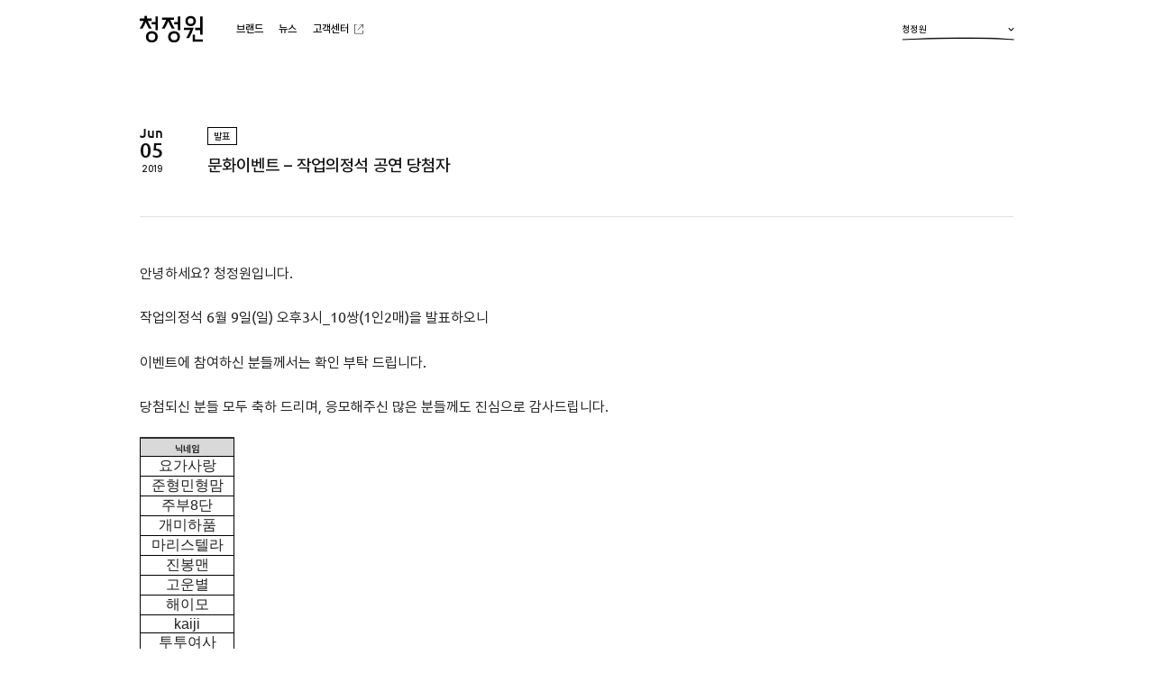

--- FILE ---
content_type: text/html; charset=UTF-8
request_url: https://www.chungjungone.com/%EB%AC%B8%ED%99%94%EC%9D%B4%EB%B2%A4%ED%8A%B8-%EC%9E%91%EC%97%85%EC%9D%98%EC%A0%95%EC%84%9D-%EA%B3%B5%EC%97%B0-%EB%8B%B9%EC%B2%A8%EC%9E%90-2/
body_size: 44305
content:
<!DOCTYPE html>

<html class="no-js" dir="ltr" lang="ko-KR"
	prefix="og: https://ogp.me/ns#" >

	<head>
		<meta http-equiv="X-UA-Compatible" content="IE=edge" />
		<meta charset="UTF-8" />
		<meta name="viewport" content="width=device-width, initial-scale=1.0, maximum-scale=1.0, minimum-scale=1.0, user-scalable=yes">
		<meta name="format-detection" content="telephone=no" />
		<link rel="profile" href="https://gmpg.org/xfn/11" />
		<link rel="stylesheet" type="text/css" href="https://www.chungjungone.com/wp-content/themes/chungjungone/assets/css/custom/fonts.css" media="none" onload="this.media='all';" />
		<title>문화이벤트 – 작업의정석 공연 당첨자 | 청정원</title>

		<!-- All in One SEO 4.1.10 -->
		<meta name="description" content="안녕하세요? 청정원입니다. 작업의정석 6월 9일(일) 오후3시_10쌍(1인2매)을 발표하오니 이벤트에 참여하신 분들께서는 확인 부탁 드립니다. 당첨되신 분들 모두 축하 드리며, 응모해주신 많은 분들께도 진심으로 감사드립니다. 닉네임 요가사랑 준형민형맘 주부8단 개미하품 마리스텔라 진봉맨 고운별 해이모 kaiji 투투여사 공연의 정보는 (작업의정석)에서 확인 가능합니다. 공연장 : 코엑스아트홀 공연정보 :http://www.artz.co.kr/main/cultureMain.php?inc=cultureView&amp;tbname=play&amp;code=1&amp;idx=11042 공연 이벤트 공지사항 신분증 지참 필수! 당첨자 외 타인에게 양도 및 판매 불가 초대" />
		<meta name="robots" content="max-image-preview:large" />
		<meta name="keywords" content="news" />
		<link rel="canonical" href="https://www.chungjungone.com/%eb%ac%b8%ed%99%94%ec%9d%b4%eb%b2%a4%ed%8a%b8-%ec%9e%91%ec%97%85%ec%9d%98%ec%a0%95%ec%84%9d-%ea%b3%b5%ec%97%b0-%eb%8b%b9%ec%b2%a8%ec%9e%90-2/" />
		<meta property="og:locale" content="ko_KR" />
		<meta property="og:site_name" content="청정원 | 대상" />
		<meta property="og:type" content="article" />
		<meta property="og:title" content="문화이벤트 – 작업의정석 공연 당첨자 | 청정원" />
		<meta property="og:description" content="안녕하세요? 청정원입니다. 작업의정석 6월 9일(일) 오후3시_10쌍(1인2매)을 발표하오니 이벤트에 참여하신 분들께서는 확인 부탁 드립니다. 당첨되신 분들 모두 축하 드리며, 응모해주신 많은 분들께도 진심으로 감사드립니다. 닉네임 요가사랑 준형민형맘 주부8단 개미하품 마리스텔라 진봉맨 고운별 해이모 kaiji 투투여사 공연의 정보는 (작업의정석)에서 확인 가능합니다. 공연장 : 코엑스아트홀 공연정보 :http://www.artz.co.kr/main/cultureMain.php?inc=cultureView&amp;tbname=play&amp;code=1&amp;idx=11042 공연 이벤트 공지사항 신분증 지참 필수! 당첨자 외 타인에게 양도 및 판매 불가 초대" />
		<meta property="og:url" content="https://www.chungjungone.com/%eb%ac%b8%ed%99%94%ec%9d%b4%eb%b2%a4%ed%8a%b8-%ec%9e%91%ec%97%85%ec%9d%98%ec%a0%95%ec%84%9d-%ea%b3%b5%ec%97%b0-%eb%8b%b9%ec%b2%a8%ec%9e%90-2/" />
		<meta property="og:image" content="https://www.chungjungone.com/wp-content/uploads/2022/05/og_img2.png" />
		<meta property="og:image:secure_url" content="https://www.chungjungone.com/wp-content/uploads/2022/05/og_img2.png" />
		<meta property="article:published_time" content="2019-06-05T09:34:46+00:00" />
		<meta property="article:modified_time" content="2019-06-05T09:34:46+00:00" />
		<meta name="twitter:card" content="summary" />
		<meta name="twitter:title" content="문화이벤트 – 작업의정석 공연 당첨자 | 청정원" />
		<meta name="twitter:description" content="안녕하세요? 청정원입니다. 작업의정석 6월 9일(일) 오후3시_10쌍(1인2매)을 발표하오니 이벤트에 참여하신 분들께서는 확인 부탁 드립니다. 당첨되신 분들 모두 축하 드리며, 응모해주신 많은 분들께도 진심으로 감사드립니다. 닉네임 요가사랑 준형민형맘 주부8단 개미하품 마리스텔라 진봉맨 고운별 해이모 kaiji 투투여사 공연의 정보는 (작업의정석)에서 확인 가능합니다. 공연장 : 코엑스아트홀 공연정보 :http://www.artz.co.kr/main/cultureMain.php?inc=cultureView&amp;tbname=play&amp;code=1&amp;idx=11042 공연 이벤트 공지사항 신분증 지참 필수! 당첨자 외 타인에게 양도 및 판매 불가 초대" />
		<meta name="twitter:image" content="https://www.chungjungone.com/wp-content/uploads/2022/05/og_img2.png" />
		<script type="application/ld+json" class="aioseo-schema">
			{"@context":"https:\/\/schema.org","@graph":[{"@type":"WebSite","@id":"https:\/\/www.chungjungone.com\/#website","url":"https:\/\/www.chungjungone.com\/","name":"\uccad\uc815\uc6d0","description":"\ub300\uc0c1","inLanguage":"ko-KR","publisher":{"@id":"https:\/\/www.chungjungone.com\/#organization"}},{"@type":"Organization","@id":"https:\/\/www.chungjungone.com\/#organization","name":"\uccad\uc815\uc6d0","url":"https:\/\/www.chungjungone.com\/","logo":{"@type":"ImageObject","@id":"https:\/\/www.chungjungone.com\/#organizationLogo","url":"https:\/\/www.chungjungone.com\/wp-content\/uploads\/2022\/05\/android-chrome-256x256-1.png"},"image":{"@id":"https:\/\/www.chungjungone.com\/#organizationLogo"}},{"@type":"BreadcrumbList","@id":"https:\/\/www.chungjungone.com\/%eb%ac%b8%ed%99%94%ec%9d%b4%eb%b2%a4%ed%8a%b8-%ec%9e%91%ec%97%85%ec%9d%98%ec%a0%95%ec%84%9d-%ea%b3%b5%ec%97%b0-%eb%8b%b9%ec%b2%a8%ec%9e%90-2\/#breadcrumblist","itemListElement":[{"@type":"ListItem","@id":"https:\/\/www.chungjungone.com\/#listItem","position":1,"item":{"@type":"WebPage","@id":"https:\/\/www.chungjungone.com\/","name":"\ud648","description":"\uc624\ub298\uc744 \ub354 \ub9db\uc788\uac8c \ud558\ub294 \uc885\ud569\uc2dd\ud488 \uc804\ubb38 \ube0c\ub79c\ub4dc, \uccad\uc815\uc6d0","url":"https:\/\/www.chungjungone.com\/"},"nextItem":"https:\/\/www.chungjungone.com\/%eb%ac%b8%ed%99%94%ec%9d%b4%eb%b2%a4%ed%8a%b8-%ec%9e%91%ec%97%85%ec%9d%98%ec%a0%95%ec%84%9d-%ea%b3%b5%ec%97%b0-%eb%8b%b9%ec%b2%a8%ec%9e%90-2\/#listItem"},{"@type":"ListItem","@id":"https:\/\/www.chungjungone.com\/%eb%ac%b8%ed%99%94%ec%9d%b4%eb%b2%a4%ed%8a%b8-%ec%9e%91%ec%97%85%ec%9d%98%ec%a0%95%ec%84%9d-%ea%b3%b5%ec%97%b0-%eb%8b%b9%ec%b2%a8%ec%9e%90-2\/#listItem","position":2,"item":{"@type":"WebPage","@id":"https:\/\/www.chungjungone.com\/%eb%ac%b8%ed%99%94%ec%9d%b4%eb%b2%a4%ed%8a%b8-%ec%9e%91%ec%97%85%ec%9d%98%ec%a0%95%ec%84%9d-%ea%b3%b5%ec%97%b0-%eb%8b%b9%ec%b2%a8%ec%9e%90-2\/","name":"\ubb38\ud654\uc774\ubca4\ud2b8 - \uc791\uc5c5\uc758\uc815\uc11d \uacf5\uc5f0 \ub2f9\ucca8\uc790","description":"\uc548\ub155\ud558\uc138\uc694? \uccad\uc815\uc6d0\uc785\ub2c8\ub2e4. \uc791\uc5c5\uc758\uc815\uc11d 6\uc6d4 9\uc77c(\uc77c) \uc624\ud6c43\uc2dc_10\uc30d(1\uc7782\ub9e4)\uc744 \ubc1c\ud45c\ud558\uc624\ub2c8 \uc774\ubca4\ud2b8\uc5d0 \ucc38\uc5ec\ud558\uc2e0 \ubd84\ub4e4\uaed8\uc11c\ub294 \ud655\uc778 \ubd80\ud0c1 \ub4dc\ub9bd\ub2c8\ub2e4. \ub2f9\ucca8\ub418\uc2e0 \ubd84\ub4e4 \ubaa8\ub450 \ucd95\ud558 \ub4dc\ub9ac\uba70, \uc751\ubaa8\ud574\uc8fc\uc2e0 \ub9ce\uc740 \ubd84\ub4e4\uaed8\ub3c4 \uc9c4\uc2ec\uc73c\ub85c \uac10\uc0ac\ub4dc\ub9bd\ub2c8\ub2e4. \ub2c9\ub124\uc784 \uc694\uac00\uc0ac\ub791 \uc900\ud615\ubbfc\ud615\ub9d8 \uc8fc\ubd808\ub2e8 \uac1c\ubbf8\ud558\ud488 \ub9c8\ub9ac\uc2a4\ud154\ub77c \uc9c4\ubd09\ub9e8 \uace0\uc6b4\ubcc4 \ud574\uc774\ubaa8 kaiji \ud22c\ud22c\uc5ec\uc0ac \uacf5\uc5f0\uc758 \uc815\ubcf4\ub294 (\uc791\uc5c5\uc758\uc815\uc11d)\uc5d0\uc11c \ud655\uc778 \uac00\ub2a5\ud569\ub2c8\ub2e4. \uacf5\uc5f0\uc7a5 : \ucf54\uc5d1\uc2a4\uc544\ud2b8\ud640 \uacf5\uc5f0\uc815\ubcf4 :http:\/\/www.artz.co.kr\/main\/cultureMain.php?inc=cultureView&tbname=play&code=1&idx=11042 \uacf5\uc5f0 \uc774\ubca4\ud2b8 \uacf5\uc9c0\uc0ac\ud56d \uc2e0\ubd84\uc99d \uc9c0\ucc38 \ud544\uc218! \ub2f9\ucca8\uc790 \uc678 \ud0c0\uc778\uc5d0\uac8c \uc591\ub3c4 \ubc0f \ud310\ub9e4 \ubd88\uac00 \ucd08\ub300","url":"https:\/\/www.chungjungone.com\/%eb%ac%b8%ed%99%94%ec%9d%b4%eb%b2%a4%ed%8a%b8-%ec%9e%91%ec%97%85%ec%9d%98%ec%a0%95%ec%84%9d-%ea%b3%b5%ec%97%b0-%eb%8b%b9%ec%b2%a8%ec%9e%90-2\/"},"previousItem":"https:\/\/www.chungjungone.com\/#listItem"}]},{"@type":"Person","@id":"https:\/\/www.chungjungone.com\/author\/metabrain\/#author","url":"https:\/\/www.chungjungone.com\/author\/metabrain\/","name":"metabrain","image":{"@type":"ImageObject","@id":"https:\/\/www.chungjungone.com\/%eb%ac%b8%ed%99%94%ec%9d%b4%eb%b2%a4%ed%8a%b8-%ec%9e%91%ec%97%85%ec%9d%98%ec%a0%95%ec%84%9d-%ea%b3%b5%ec%97%b0-%eb%8b%b9%ec%b2%a8%ec%9e%90-2\/#authorImage","url":"https:\/\/secure.gravatar.com\/avatar\/75000646739057c916e5ac6ab386f4dc?s=96&d=mm&r=g","width":96,"height":96,"caption":"metabrain"}},{"@type":"WebPage","@id":"https:\/\/www.chungjungone.com\/%eb%ac%b8%ed%99%94%ec%9d%b4%eb%b2%a4%ed%8a%b8-%ec%9e%91%ec%97%85%ec%9d%98%ec%a0%95%ec%84%9d-%ea%b3%b5%ec%97%b0-%eb%8b%b9%ec%b2%a8%ec%9e%90-2\/#webpage","url":"https:\/\/www.chungjungone.com\/%eb%ac%b8%ed%99%94%ec%9d%b4%eb%b2%a4%ed%8a%b8-%ec%9e%91%ec%97%85%ec%9d%98%ec%a0%95%ec%84%9d-%ea%b3%b5%ec%97%b0-%eb%8b%b9%ec%b2%a8%ec%9e%90-2\/","name":"\ubb38\ud654\uc774\ubca4\ud2b8 \u2013 \uc791\uc5c5\uc758\uc815\uc11d \uacf5\uc5f0 \ub2f9\ucca8\uc790 | \uccad\uc815\uc6d0","description":"\uc548\ub155\ud558\uc138\uc694? \uccad\uc815\uc6d0\uc785\ub2c8\ub2e4. \uc791\uc5c5\uc758\uc815\uc11d 6\uc6d4 9\uc77c(\uc77c) \uc624\ud6c43\uc2dc_10\uc30d(1\uc7782\ub9e4)\uc744 \ubc1c\ud45c\ud558\uc624\ub2c8 \uc774\ubca4\ud2b8\uc5d0 \ucc38\uc5ec\ud558\uc2e0 \ubd84\ub4e4\uaed8\uc11c\ub294 \ud655\uc778 \ubd80\ud0c1 \ub4dc\ub9bd\ub2c8\ub2e4. \ub2f9\ucca8\ub418\uc2e0 \ubd84\ub4e4 \ubaa8\ub450 \ucd95\ud558 \ub4dc\ub9ac\uba70, \uc751\ubaa8\ud574\uc8fc\uc2e0 \ub9ce\uc740 \ubd84\ub4e4\uaed8\ub3c4 \uc9c4\uc2ec\uc73c\ub85c \uac10\uc0ac\ub4dc\ub9bd\ub2c8\ub2e4. \ub2c9\ub124\uc784 \uc694\uac00\uc0ac\ub791 \uc900\ud615\ubbfc\ud615\ub9d8 \uc8fc\ubd808\ub2e8 \uac1c\ubbf8\ud558\ud488 \ub9c8\ub9ac\uc2a4\ud154\ub77c \uc9c4\ubd09\ub9e8 \uace0\uc6b4\ubcc4 \ud574\uc774\ubaa8 kaiji \ud22c\ud22c\uc5ec\uc0ac \uacf5\uc5f0\uc758 \uc815\ubcf4\ub294 (\uc791\uc5c5\uc758\uc815\uc11d)\uc5d0\uc11c \ud655\uc778 \uac00\ub2a5\ud569\ub2c8\ub2e4. \uacf5\uc5f0\uc7a5 : \ucf54\uc5d1\uc2a4\uc544\ud2b8\ud640 \uacf5\uc5f0\uc815\ubcf4 :http:\/\/www.artz.co.kr\/main\/cultureMain.php?inc=cultureView&tbname=play&code=1&idx=11042 \uacf5\uc5f0 \uc774\ubca4\ud2b8 \uacf5\uc9c0\uc0ac\ud56d \uc2e0\ubd84\uc99d \uc9c0\ucc38 \ud544\uc218! \ub2f9\ucca8\uc790 \uc678 \ud0c0\uc778\uc5d0\uac8c \uc591\ub3c4 \ubc0f \ud310\ub9e4 \ubd88\uac00 \ucd08\ub300","inLanguage":"ko-KR","isPartOf":{"@id":"https:\/\/www.chungjungone.com\/#website"},"breadcrumb":{"@id":"https:\/\/www.chungjungone.com\/%eb%ac%b8%ed%99%94%ec%9d%b4%eb%b2%a4%ed%8a%b8-%ec%9e%91%ec%97%85%ec%9d%98%ec%a0%95%ec%84%9d-%ea%b3%b5%ec%97%b0-%eb%8b%b9%ec%b2%a8%ec%9e%90-2\/#breadcrumblist"},"author":"https:\/\/www.chungjungone.com\/author\/metabrain\/#author","creator":"https:\/\/www.chungjungone.com\/author\/metabrain\/#author","datePublished":"2019-06-05T09:34:46+09:00","dateModified":"2019-06-05T09:34:46+09:00"},{"@type":"BlogPosting","@id":"https:\/\/www.chungjungone.com\/%eb%ac%b8%ed%99%94%ec%9d%b4%eb%b2%a4%ed%8a%b8-%ec%9e%91%ec%97%85%ec%9d%98%ec%a0%95%ec%84%9d-%ea%b3%b5%ec%97%b0-%eb%8b%b9%ec%b2%a8%ec%9e%90-2\/#blogposting","name":"\ubb38\ud654\uc774\ubca4\ud2b8 \u2013 \uc791\uc5c5\uc758\uc815\uc11d \uacf5\uc5f0 \ub2f9\ucca8\uc790 | \uccad\uc815\uc6d0","description":"\uc548\ub155\ud558\uc138\uc694? \uccad\uc815\uc6d0\uc785\ub2c8\ub2e4. \uc791\uc5c5\uc758\uc815\uc11d 6\uc6d4 9\uc77c(\uc77c) \uc624\ud6c43\uc2dc_10\uc30d(1\uc7782\ub9e4)\uc744 \ubc1c\ud45c\ud558\uc624\ub2c8 \uc774\ubca4\ud2b8\uc5d0 \ucc38\uc5ec\ud558\uc2e0 \ubd84\ub4e4\uaed8\uc11c\ub294 \ud655\uc778 \ubd80\ud0c1 \ub4dc\ub9bd\ub2c8\ub2e4. \ub2f9\ucca8\ub418\uc2e0 \ubd84\ub4e4 \ubaa8\ub450 \ucd95\ud558 \ub4dc\ub9ac\uba70, \uc751\ubaa8\ud574\uc8fc\uc2e0 \ub9ce\uc740 \ubd84\ub4e4\uaed8\ub3c4 \uc9c4\uc2ec\uc73c\ub85c \uac10\uc0ac\ub4dc\ub9bd\ub2c8\ub2e4. \ub2c9\ub124\uc784 \uc694\uac00\uc0ac\ub791 \uc900\ud615\ubbfc\ud615\ub9d8 \uc8fc\ubd808\ub2e8 \uac1c\ubbf8\ud558\ud488 \ub9c8\ub9ac\uc2a4\ud154\ub77c \uc9c4\ubd09\ub9e8 \uace0\uc6b4\ubcc4 \ud574\uc774\ubaa8 kaiji \ud22c\ud22c\uc5ec\uc0ac \uacf5\uc5f0\uc758 \uc815\ubcf4\ub294 (\uc791\uc5c5\uc758\uc815\uc11d)\uc5d0\uc11c \ud655\uc778 \uac00\ub2a5\ud569\ub2c8\ub2e4. \uacf5\uc5f0\uc7a5 : \ucf54\uc5d1\uc2a4\uc544\ud2b8\ud640 \uacf5\uc5f0\uc815\ubcf4 :http:\/\/www.artz.co.kr\/main\/cultureMain.php?inc=cultureView&tbname=play&code=1&idx=11042 \uacf5\uc5f0 \uc774\ubca4\ud2b8 \uacf5\uc9c0\uc0ac\ud56d \uc2e0\ubd84\uc99d \uc9c0\ucc38 \ud544\uc218! \ub2f9\ucca8\uc790 \uc678 \ud0c0\uc778\uc5d0\uac8c \uc591\ub3c4 \ubc0f \ud310\ub9e4 \ubd88\uac00 \ucd08\ub300","inLanguage":"ko-KR","headline":"\ubb38\ud654\uc774\ubca4\ud2b8 - \uc791\uc5c5\uc758\uc815\uc11d \uacf5\uc5f0 \ub2f9\ucca8\uc790","author":{"@id":"https:\/\/www.chungjungone.com\/author\/metabrain\/#author"},"publisher":{"@id":"https:\/\/www.chungjungone.com\/#organization"},"datePublished":"2019-06-05T09:34:46+09:00","dateModified":"2019-06-05T09:34:46+09:00","articleSection":"News","mainEntityOfPage":{"@id":"https:\/\/www.chungjungone.com\/%eb%ac%b8%ed%99%94%ec%9d%b4%eb%b2%a4%ed%8a%b8-%ec%9e%91%ec%97%85%ec%9d%98%ec%a0%95%ec%84%9d-%ea%b3%b5%ec%97%b0-%eb%8b%b9%ec%b2%a8%ec%9e%90-2\/#webpage"},"isPartOf":{"@id":"https:\/\/www.chungjungone.com\/%eb%ac%b8%ed%99%94%ec%9d%b4%eb%b2%a4%ed%8a%b8-%ec%9e%91%ec%97%85%ec%9d%98%ec%a0%95%ec%84%9d-%ea%b3%b5%ec%97%b0-%eb%8b%b9%ec%b2%a8%ec%9e%90-2\/#webpage"},"image":{"@type":"ImageObject","@id":"https:\/\/www.chungjungone.com\/#articleImage","url":"https:\/\/www.chungjungone.com\/wp-content\/uploads\/2022\/05\/android-chrome-256x256-1.png"}}]}
		</script>
		<!-- All in One SEO -->

<link rel='dns-prefetch' href='//s.w.org' />
<link rel="alternate" type="application/rss+xml" title="청정원 &raquo; 피드" href="https://www.chungjungone.com/feed/" />
<link rel="alternate" type="application/rss+xml" title="청정원 &raquo; 댓글 피드" href="https://www.chungjungone.com/comments/feed/" />
<link rel="alternate" type="application/rss+xml" title="청정원 &raquo; 문화이벤트 &#8211; 작업의정석 공연 당첨자 댓글 피드" href="https://www.chungjungone.com/%eb%ac%b8%ed%99%94%ec%9d%b4%eb%b2%a4%ed%8a%b8-%ec%9e%91%ec%97%85%ec%9d%98%ec%a0%95%ec%84%9d-%ea%b3%b5%ec%97%b0-%eb%8b%b9%ec%b2%a8%ec%9e%90-2/feed/" />
<link rel='stylesheet' id='sbi_styles-css'  href='https://www.chungjungone.com/wp-content/plugins/instagram-feed-pro/css/sbi-styles.min.css?ver=6.3.21768708912' media='all' />
<link rel='stylesheet' id='dflip-icons-style-css'  href='https://www.chungjungone.com/wp-content/plugins/3d-flipbook-dflip-lite/assets/css/themify-icons.min.css?ver=1.7.30' media='all' />
<link rel='stylesheet' id='dflip-style-css'  href='https://www.chungjungone.com/wp-content/plugins/3d-flipbook-dflip-lite/assets/css/dflip.min.css?ver=1.7.30' media='all' />
<script src='https://www.chungjungone.com/wp-content/themes/chungjungone/assets/js/index.js?ver=60899f7151333981d7851f0da6238fcb' id='twentytwenty-js-js' async></script>
<link rel="https://api.w.org/" href="https://www.chungjungone.com/wp-json/" /><link rel="alternate" type="application/json" href="https://www.chungjungone.com/wp-json/wp/v2/posts/5900" /><link rel="EditURI" type="application/rsd+xml" title="RSD" href="https://www.chungjungone.com/xmlrpc.php?rsd" />
<link rel="wlwmanifest" type="application/wlwmanifest+xml" href="https://www.chungjungone.com/wp-includes/wlwmanifest.xml" /> 

<link rel='shortlink' href='https://www.chungjungone.com/?p=5900' />
<link rel="alternate" type="application/json+oembed" href="https://www.chungjungone.com/wp-json/oembed/1.0/embed?url=https%3A%2F%2Fwww.chungjungone.com%2F%25eb%25ac%25b8%25ed%2599%2594%25ec%259d%25b4%25eb%25b2%25a4%25ed%258a%25b8-%25ec%259e%2591%25ec%2597%2585%25ec%259d%2598%25ec%25a0%2595%25ec%2584%259d-%25ea%25b3%25b5%25ec%2597%25b0-%25eb%258b%25b9%25ec%25b2%25a8%25ec%259e%2590-2%2F" />
<link rel="alternate" type="text/xml+oembed" href="https://www.chungjungone.com/wp-json/oembed/1.0/embed?url=https%3A%2F%2Fwww.chungjungone.com%2F%25eb%25ac%25b8%25ed%2599%2594%25ec%259d%25b4%25eb%25b2%25a4%25ed%258a%25b8-%25ec%259e%2591%25ec%2597%2585%25ec%259d%2598%25ec%25a0%2595%25ec%2584%259d-%25ea%25b3%25b5%25ec%2597%25b0-%25eb%258b%25b9%25ec%25b2%25a8%25ec%259e%2590-2%2F&#038;format=xml" />
	<script>document.documentElement.className = document.documentElement.className.replace( 'no-js', 'js' );</script>
	<script data-cfasync="false"> var dFlipLocation = "https://www.chungjungone.com/wp-content/plugins/3d-flipbook-dflip-lite/assets/"; var dFlipWPGlobal = {"text":{"toggleSound":"Turn on\/off Sound","toggleThumbnails":"Toggle Thumbnails","toggleOutline":"Toggle Outline\/Bookmark","previousPage":"Previous Page","nextPage":"Next Page","toggleFullscreen":"Toggle Fullscreen","zoomIn":"Zoom In","zoomOut":"Zoom Out","toggleHelp":"Toggle Help","singlePageMode":"Single Page Mode","doublePageMode":"Double Page Mode","downloadPDFFile":"Download PDF File","gotoFirstPage":"Goto First Page","gotoLastPage":"Goto Last Page","share":"Share","mailSubject":"I wanted you to see this FlipBook","mailBody":"Check out this site {{url}}","loading":"DearFlip: Loading "},"moreControls":"download,pageMode,startPage,endPage,sound","hideControls":"","scrollWheel":"true","backgroundColor":"#777","backgroundImage":"","height":"auto","paddingLeft":"20","paddingRight":"20","controlsPosition":"bottom","duration":800,"soundEnable":"true","enableDownload":"true","enableAnnotation":"false","enableAnalytics":"false","webgl":"true","hard":"none","maxTextureSize":"1600","rangeChunkSize":"524288","zoomRatio":1.5,"stiffness":3,"pageMode":"0","singlePageMode":"0","pageSize":"0","autoPlay":"false","autoPlayDuration":5000,"autoPlayStart":"false","linkTarget":"2","sharePrefix":"dearflip-"};</script>		<!-- favicon -->
		<link rel="shortcut icon" href="https://www.chungjungone.com/wp-content/themes/chungjungone/assets/images/logo/favicon.ico">
		<link rel="apple-touch-icon" sizes="180x180" href="https://www.chungjungone.com/wp-content/themes/chungjungone/assets/images/logo/apple-touch-icon.png">
		<link rel="icon" type="image/png" sizes="16x16" href="https://www.chungjungone.com/wp-content/themes/chungjungone/assets/images/logo/android-chrome-192x192.png">
		<link rel="icon" type="image/png" sizes="16x16" href="https://www.chungjungone.com/wp-content/themes/chungjungone/assets/images/logo/android-chrome-256x256.png">
		<link rel="icon" type="image/png" sizes="16x16" href="https://www.chungjungone.com/wp-content/themes/chungjungone/assets/images/logo/favicon-16x16.png">
		<link rel="icon" type="image/png" sizes="32x32" href="https://www.chungjungone.com/wp-content/themes/chungjungone/assets/images/logo/favicon-32x32.png">
		<!-- css -->
		<link rel="stylesheet" type="text/css" href="https://www.chungjungone.com/wp-content/themes/chungjungone/style.css?version=20220316" />
		<link rel="stylesheet" type="text/css" href="https://www.chungjungone.com/wp-content/themes/chungjungone/assets/css/custom/header.css?version=20220316" />
		<link rel="stylesheet" type="text/css" href="https://www.chungjungone.com/wp-content/themes/chungjungone/assets/css/custom/footer.css?version=20220316" />
		<link rel="stylesheet" type="text/css" href="https://www.chungjungone.com/wp-content/themes/chungjungone/assets/css/custom/component.css?version=20251229" />
		<link rel="stylesheet" type="text/css" href="https://www.chungjungone.com/wp-content/themes/chungjungone/assets/css/custom/page.css?version=202508123" />
		<!-- Google tag (gtag.js) -->
		<script async src="https://www.googletagmanager.com/gtag/js?id=G-HFTY676X5D"></script>
		<script>
		  window.dataLayer = window.dataLayer || [];
		  function gtag(){dataLayer.push(arguments);}
		  gtag('js', new Date());
		  gtag('config', 'G-HFTY676X5D');
		</script>
	</head>

	<body class="post-template-default single single-post postid-5900 single-format-standard singular has-single-pagination showing-comments">
		<div class="site">
			<!-- Header -->
			<header id="masthead" class="site-header">
				<div class="SiteHeaderMenuDim"></div>
				<div class="header-container">
					<div class="headerInfo">
						<!-- Logo -->
						<h1 class="Logo">
							<a href="https://www.chungjungone.com/" class="Logo-link"></a>
							<span class="Logo-text"><span class="ab-text">청정원</span></span>
						</h1>
						<!-- .Logo -->
						<!-- Navication -->
						<div class="SiteHeaderMenu">
							<button type="button" class="SiteHeaderMenu-close"><span class="ab-text">close</span></button>
							<button type="button" class="SiteHeaderMenu-back"><span class="ab-text">back</span></button>
															<nav id="site-navigation" class="primary-navigation" aria-label="주 메뉴">
									<div class="SiteHeaderMenu-inner">
										<div class="primary-menu-container"><ul id="primary-menu-list" class="menu-wrapper"><li id="menu-item-41" class="OneDepth-Brand SubTrue menu-item menu-item-type-post_type menu-item-object-page menu-item-has-children menu-item-41"><a href="https://www.chungjungone.com/brand/">브랜드</a><span class="icon"></span>
<ul class="sub-menu">
	<li id="menu-item-202" class="menu-item menu-item-type-post_type menu-item-object-page menu-item-202"><a href="https://www.chungjungone.com/brand/cjw/"><span class="MainSub-text">청정원</span><span class="MainSubImg"><span class="MainSubImg-img"><img src="/wp-content/uploads/2022/03/nav_cjw-1.png" alt="청정원" /></span><span class="MainSubImg-text">청정원</span></span></a></li>
	<li id="menu-item-205" class="menu-item menu-item-type-post_type menu-item-object-page menu-item-205"><a href="https://www.chungjungone.com/brand/homeings/"><span class="MainSub-text">호밍스</span><span class="MainSubImg"><span class="MainSubImg-img"><img src="/wp-content/uploads/2025/08/nw_homeings_logo.png" alt="호밍스" /></span><span class="MainSubImg-text">호밍스</span></span></a></li>
	<li id="menu-item-201" class="menu-item menu-item-type-post_type menu-item-object-page menu-item-201"><a href="https://www.chungjungone.com/brand/anjuya/"><span class="MainSub-text">안주야</span><span class="MainSubImg"><span class="MainSubImg-img"><img src="/wp-content/uploads/2022/03/nav_anjuya-1.png" alt="안주야" /></span><span class="MainSubImg-text">안주야</span></span></a></li>
	<li id="menu-item-200" class="menu-item menu-item-type-post_type menu-item-object-page menu-item-200"><a href="https://www.chungjungone.com/brand/sunchang/"><span class="MainSub-text">순창</span><span class="MainSubImg"><span class="MainSubImg-img"><img src="/wp-content/uploads/2022/03/nav_sunchang-1.png" alt="순창" /></span><span class="MainSubImg-text">순창</span></span></a></li>
	<li id="menu-item-203" class="menu-item menu-item-type-post_type menu-item-object-page menu-item-203"><a href="https://www.chungjungone.com/brand/curryqueen/"><span class="MainSub-text">카레여왕</span><span class="MainSubImg"><span class="MainSubImg-img"><img src="/wp-content/uploads/2022/03/nav_curryqueen-1.png" alt="카레여왕" /></span><span class="MainSubImg-text">카레여왕</span></span></a></li>
	<li id="menu-item-204" class="menu-item menu-item-type-post_type menu-item-object-page menu-item-204"><a href="https://www.chungjungone.com/brand/hatdam/"><span class="MainSub-text">햇살담은</span><span class="MainSubImg"><span class="MainSubImg-img"><img src="/wp-content/uploads/2022/03/nav_hatdam-1.png" alt="햇살담은" /></span><span class="MainSubImg-text">햇살담은</span></span></a></li>
	<li id="menu-item-206" class="menu-item menu-item-type-post_type menu-item-object-page menu-item-206"><a href="https://www.chungjungone.com/brand/hongcho/"><span class="MainSub-text">홍초</span><span class="MainSubImg"><span class="MainSubImg-img"><img src="/wp-content/uploads/2022/04/nav_hongcho-1-1.png" alt="홍초" /></span><span class="MainSubImg-text">홍초</span></span></a></li>
	<li id="menu-item-199" class="menu-item menu-item-type-post_type menu-item-object-page menu-item-199"><a href="https://www.chungjungone.com/brand/tasteteach/"><span class="MainSub-text">맛선생</span><span class="MainSubImg"><span class="MainSubImg-img"><img src="/wp-content/uploads/2022/03/nav_tasteteach-1.png" alt="맛선생" /></span><span class="MainSubImg-text">맛선생</span></span></a></li>
</ul>
</li>
<li id="menu-item-155" class="menu-item menu-item-type-post_type menu-item-object-page menu-item-has-children menu-item-155"><a href="https://www.chungjungone.com/news/">뉴스</a><span class="icon"></span>
<ul class="sub-menu">
	<li id="menu-item-456" class="nav-SiteMap menu-item menu-item-type-post_type menu-item-object-page menu-item-456"><a href="https://www.chungjungone.com/news/">공지&#038;이벤트</a></li>
</ul>
</li>
<li id="menu-item-232" class="nav-Center menu-item menu-item-type-custom menu-item-object-custom menu-item-232"><a target="_blank" rel="noopener" href="https://www.daesang.com/kr/support/customer/index.jsp">고객센터</a></li>
</ul></div>										<div class="HeaderSns">
											<ul class="HeaderSns-list">
												<li class="HeaderSns-item"><a class="HeaderSns-link facebook" href="https://www.facebook.com/jungonestory" target="_blank" title="새창열기"><span class="ab-text">facebook</span></a></li>
												<li class="HeaderSns-item"><a class="HeaderSns-link youtube" href="https://www.youtube.com/channel/UC0SI1QyV1HlA0aekZBouCWg" target="_blank" title="새창열기"><span class="ab-text">youtube</span></a></li>
												<li class="HeaderSns-item"><a class="HeaderSns-link blog" href="http://blog.naver.com/jungwondiary" target="_blank" title="새창열기"><span class="ab-text">blog</span></a></li>
												<li class="HeaderSns-item"><a class="HeaderSns-link instargram" href="https://instagram.com/chungjungone" target="_blank" title="새창열기"><span class="ab-text">instargram</span></a></li>
											</ul>
										</div>
									</div>
								</nav><!-- #site-navigation -->
													</div>
						<!-- .Navication -->
						<!-- SiteFamily -->
						<div class="SiteFamily">
							<a href="javascript:void(0)" class="SiteFamily-text">청정원<span class="SiteFamily-bar"></span></a>
							<ul class="SiteFamilySelect">
							<li class='SiteFamilySelect-item'><a href='http://blog.chungjungone.com/' class='SiteFamilySelect-link' target='_blank'>청정원</a></li><li class='SiteFamilySelect-item'><a href='http://www.jongga.co.kr' class='SiteFamilySelect-link' target='_blank'>종가</a></li><li class='SiteFamilySelect-item'><a href='http://www.daesang.com/' class='SiteFamilySelect-link' target='_blank'>대상</a></li><li class='SiteFamilySelect-item'><a href='http://www.jungoneshop.com/' class='SiteFamilySelect-link' target='_blank'>정원e샵</a></li><li class='SiteFamilySelect-item'><a href='http://www.wellife.co.kr/' class='SiteFamilySelect-link' target='_blank'>대상웰라이프</a></li><li class='SiteFamilySelect-item'><a href='http://www.ofoodglobal.com' class='SiteFamilySelect-link' target='_blank'>오푸드 글로벌</a></li><li class='SiteFamilySelect-item'><a href='http://www.jonggaglobal.com' class='SiteFamilySelect-link' target='_blank'>종가 글로벌</a></li>							</ul>
						</div>
						<!-- .SiteFamily -->
						<!-- Mobile Btn -->
						<button class="MobileMenuBtn">
							<span class="MobileMenuBtn-line"></span>
							<span class="MobileMenuBtn-line"></span>
							<span class="MobileMenuBtn-line"></span>
						</button>
						<!-- .Mobile Btn -->
					</div>
				</div>
			</header>
			<!-- .Header -->

<div id="site-content" class="site-content">
	<div class="page-container">
		
<article class="post-5900 post type-post status-publish format-standard hentry category-news" id="post-5900"> 
	<div class="siteSingle">
		<div class="SingleHeader">
			<div class="SingleHeaderDate">
				<span class="SingleHeaderDate-month">Jun</span>
				<span class="SingleHeaderDate-day">05</span>
				<span class="SingleHeaderDate-year">2019</span>
			</div>
			<div class="SingleHeaderTitle">
				<span class="SingleHeaderTitle-cate">발표</span>
				<h2 class="SingleHeaderTitle-text">문화이벤트 &#8211; 작업의정석 공연 당첨자</h2>
			</div>
		</div>
		<div class="SingleContent">
			<p>안녕하세요? 청정원입니다.</p>
<p><span style="font-size: 12pt;">작업의정석</span><span style="font-size: 12pt;">&nbsp;6</span><span style="font-size: 12pt;">월 9일(일</span><span style="font-size: 12pt;">) 오후3</span><span style="font-size: 12pt;">시</span><span style="font-size: 12pt;">_10쌍(1인2매)을 발표하오니&nbsp;</span></p>
<p><span style="font-size: 12pt;">이벤트에 참여하신 분들께서는 확인 부탁 드립니다.&nbsp;</span></p>
<p>당첨되신 분들 모두 축하 드리며, 응모해주신 많은 분들께도 진심으로 감사드립니다.</p>
<table border="0" cellspacing="0" cellpadding="0" style="width: 104px; margin-left: -0.25pt; border-collapse: collapse;">
<tbody>
<tr>
<td width="104" nowrap="" style="width: 104px; border-top: 1px solid windowtext; border-right: 1px solid windowtext; border-left: 1px solid windowtext; border-image: initial; border-bottom: none; background: rgb(217, 217, 217); padding: 0cm 4.95pt; height: 16px;">
<p align="center" style="margin-bottom:0cm;margin-bottom:.0001pt;  text-align:center;line-height:normal;text-autospace:  ideograph-numeric ideograph-other;word-break:keep-all"><b><span style="font-size:8.0pt;맑은 고딕&quot;;맑은 고딕&quot;;맑은 고딕&quot;;color:black;  ">닉네임</span></b></p>
</td>
</tr>
<tr>
<td width="104" nowrap="" style="width: 104px; border: 1px solid windowtext; padding: 0cm 4.95pt; height: 16px;">
<p align="center" style="margin-bottom:0cm;margin-bottom:.0001pt;  text-align:center;line-height:normal;text-autospace:  ideograph-numeric ideograph-other;word-break:keep-all"><span style="font-family:굴림;  ">요가사랑</span></p>
</td>
</tr>
<tr>
<td width="104" nowrap="" style="width: 104px; border-right: 1px solid windowtext; border-bottom: 1px solid windowtext; border-left: 1px solid windowtext; border-image: initial; border-top: none; padding: 0cm 4.95pt; height: 16px;">
<p align="center" style="margin-bottom:0cm;margin-bottom:.0001pt;  text-align:center;line-height:normal;text-autospace:  ideograph-numeric ideograph-other;word-break:keep-all"><span style="font-family:굴림;  ">준형민형맘</span></p>
</td>
</tr>
<tr>
<td width="104" nowrap="" style="width: 104px; border-right: 1px solid windowtext; border-bottom: 1px solid windowtext; border-left: 1px solid windowtext; border-image: initial; border-top: none; padding: 0cm 4.95pt; height: 16px;">
<p align="center" style="margin-bottom:0cm;margin-bottom:.0001pt;  text-align:center;line-height:normal;text-autospace:  ideograph-numeric ideograph-other;word-break:keep-all"><span style="font-family:굴림;  ">주부</span><span style="font-family:&quot;Arial&quot;,sans-serif;  ">8</span><span style="font-family:굴림;  ">단</span></p>
</td>
</tr>
<tr>
<td width="104" nowrap="" style="width: 104px; border-right: 1px solid windowtext; border-bottom: 1px solid windowtext; border-left: 1px solid windowtext; border-image: initial; border-top: none; padding: 0cm 4.95pt; height: 16px;">
<p align="center" style="margin-bottom:0cm;margin-bottom:.0001pt;  text-align:center;line-height:normal;text-autospace:  ideograph-numeric ideograph-other;word-break:keep-all"><span style="font-family:굴림;  ">개미하품</span></p>
</td>
</tr>
<tr>
<td width="104" nowrap="" style="width: 104px; border-right: 1px solid windowtext; border-bottom: 1px solid windowtext; border-left: 1px solid windowtext; border-image: initial; border-top: none; padding: 0cm 4.95pt; height: 16px;">
<p align="center" style="margin-bottom:0cm;margin-bottom:.0001pt;  text-align:center;line-height:normal;text-autospace:  ideograph-numeric ideograph-other;word-break:keep-all"><span style="font-family:굴림;  ">마리스텔라</span></p>
</td>
</tr>
<tr>
<td width="104" nowrap="" style="width: 104px; border-right: 1px solid windowtext; border-bottom: 1px solid windowtext; border-left: 1px solid windowtext; border-image: initial; border-top: none; padding: 0cm 4.95pt; height: 16px;">
<p align="center" style="margin-bottom:0cm;margin-bottom:.0001pt;  text-align:center;line-height:normal;text-autospace:  ideograph-numeric ideograph-other;word-break:keep-all"><span style="font-family:굴림;  ">진봉맨</span></p>
</td>
</tr>
<tr>
<td width="104" nowrap="" style="width: 104px; border-right: 1px solid windowtext; border-bottom: 1px solid windowtext; border-left: 1px solid windowtext; border-image: initial; border-top: none; padding: 0cm 4.95pt; height: 16px;">
<p align="center" style="margin-bottom:0cm;margin-bottom:.0001pt;  text-align:center;line-height:normal;text-autospace:  ideograph-numeric ideograph-other;word-break:keep-all"><span style="font-family:굴림;  ">고운별</span></p>
</td>
</tr>
<tr>
<td width="104" nowrap="" style="width: 104px; border-right: 1px solid windowtext; border-bottom: 1px solid windowtext; border-left: 1px solid windowtext; border-image: initial; border-top: none; padding: 0cm 4.95pt; height: 16px;">
<p align="center" style="margin-bottom:0cm;margin-bottom:.0001pt;  text-align:center;line-height:normal;text-autospace:  ideograph-numeric ideograph-other;word-break:keep-all"><span style="font-family:굴림;  ">해이모</span></p>
</td>
</tr>
<tr>
<td width="104" nowrap="" style="width: 104px; border-right: 1px solid windowtext; border-bottom: 1px solid windowtext; border-left: 1px solid windowtext; border-image: initial; border-top: none; padding: 0cm 4.95pt; height: 16px;">
<p align="center" style="margin-bottom:0cm;margin-bottom:.0001pt;  text-align:center;line-height:normal;text-autospace:  ideograph-numeric ideograph-other;word-break:keep-all"><span style="font-family:&quot;Arial&quot;,sans-serif;">kaiji</span></p>
</td>
</tr>
<tr>
<td width="104" nowrap="" style="width: 104px; border-right: 1px solid windowtext; border-bottom: 1px solid windowtext; border-left: 1px solid windowtext; border-image: initial; border-top: none; padding: 0cm 4.95pt; height: 16px;">
<p align="center" style="margin-bottom:0cm;margin-bottom:.0001pt;  text-align:center;line-height:normal;text-autospace:  ideograph-numeric ideograph-other;word-break:keep-all"><span style="font-family:굴림;  ">투투여사</span></p>
</td>
</tr>
</tbody>
</table>
<p><strong style="font-size: 12pt;"><strong style="font-size: 12pt;"><span style="color: rgb(0, 176, 240);">공연의 정보는 (작업의정석</span></strong></strong><strong style="font-size: 12pt;"><strong style="font-size: 12pt;"><span style="color: rgb(0, 176, 240);">)에서 확인 가능합니다.&nbsp;</span></strong></strong><strong style="font-size: 12pt;"><strong style="font-size: 12pt;"><span style="color: rgb(0, 176, 240);"><br />공연장 : 코엑스아트홀</span></strong></strong></p>
<p><strong style="font-size: 12pt;"><span style="color: rgb(0, 176, 240);">공연정보 :</span></strong><span style="font-size: 12pt;"><a href="http://www.artz.co.kr/main/cultureMain.php?inc=cultureView&amp;tbname=play&amp;code=1&amp;idx=11042" target="_blank" title="" id="" class="" rel="noopener">http://www.artz.co.kr/main/cultureMain.php?inc=cultureView&amp;tbname=play&amp;code=1&amp;idx=11042</a></span></p>
<p><strong style="font-size: 12pt;"><strong style="font-size: 12pt;"><span style="color: rgb(0, 176, 240);"><br /></span></strong></strong></p>
<p><span style="font-size: 12pt;">공연 이벤트&nbsp;</span><strong style="font-size: 12pt;">공지사항</strong></p>
<p><strong style="font-size: 12pt;"><span style="color: rgb(255, 0, 0);"><br /></span></strong></p>
<p><strong style="font-size: 12pt;"><span style="color: rgb(255, 0, 0);">신분증 지참 필수!</span></strong></p>
<p><strong style="font-size: 12pt;"><span style="color: rgb(255, 0, 0);">당첨자 외 타인에게 양도 및 판매 불가</span></strong></p>
<p><strong style="font-size: 12pt;"><span style="color: rgb(255, 0, 0);">초대 일정 변경 불가능!</span></strong></p>
<p><strong style="font-size: 12pt;"><span style="color: rgb(255, 0, 0);">본 공연은 만13세 이상 관람가능 합니다.</span></strong></p>
<p><strong style="font-size: 12pt; color: rgb(255, 0, 0);">공연장 안 음식물 (물, 음료포함) 섭취 불가</strong></p>
		</div>
		
		<!-- 첨부파일 / 첨부파일이 없을 경우 영역 삭제 -->
				<div class="SingleAttachedFile" style="display:none;">
			<dl class="SingleAttachedFile-inner">
				<dt class="SingleAttachedFileTitle">첨부파일</dt>
				<dd class="SingleAttachedFileCont">
					<ul class="SingleAttachedFileCont-list">
										</ul>
				</dd>
			</dl>
		</div>
		<!-- .첨부파일 / 첨부파일이 없을 경우 영역 삭제 -->
		
		<!-- SinglePaging -->
				<div class="SinglePaging">
			<div class="SinglePagingButton">
				<ul class="SinglePagingButton-list">
					<li class="SinglePagingButton-item">
						<div class="SinglePagingButton-link"><a href='https://www.chungjungone.com/%eb%ac%b8%ed%99%94%ec%9d%b4%eb%b2%a4%ed%8a%b8-%ea%b5%b4%eb%a0%88%eb%b0%a9%eb%8b%a4%eb%a6%ac%ec%9d%98-%ec%86%8c%ea%b7%b9-6%ec%9b%94/?var_page=1&search_type=ALL&search_keyword=' class='SinglePagingButton-link'>
											<div class='SinglePagingPrev'>
												<span class='SinglePagingPrev-text'>Prev</span>
												<span class='SinglePagingPrev-title'>문화이벤트 - 굴레방다리의 소극 6월 12일 공연 당첨자</span>
											</div>
										</a></div>
					</li>
					<li class="SinglePagingButton-item Next"><a href='https://www.chungjungone.com/%eb%83%89%ec%9e%a5%ea%b3%a0%eb%a5%bc-%ec%b1%84%ec%9b%8c%ec%a4%98-124%ec%b0%a8-%eb%8b%b9%ec%b2%a8%ec%9e%905%ec%9b%94/?var_page=1&search_type=ALL&search_keyword=' class='SinglePagingButton-link'>
											<div class='SinglePagingNext'>
												<span class='SinglePagingNext-title'>냉장고를 채워줘 124차 당첨자(5월 27일~6월 2일) 및 5월 베스트 당첨후기</span>
												<span class='SinglePagingNext-text'>Next</span>
											</div>
										</a></li>
				</ul>
			</div>
			<a href="/news/?var_page=1&search_type=ALL&search_keyword=" class="SinglePagingLink"><span class="ab-text">목록으로</span></a>
		</div>
		<!-- .SinglePaging -->
	</div>
</article><!-- .post -->
	</div>
</div><!-- #site-content -->

			<footer id="site-footer" class="site-footer">
				<button type="button" class="TopButton">
					<span class="TopButton-text">Top</span>
				</button>
				<div class="footer-container">
					<div class="FooterMenu">
													<nav id="site-footerNav" class="primary-navigation" aria-label="footer menu">
								<div class="primary-menu-container"><ul id="primary-menu-list" class="menu-wrapper"><li id="menu-item-225" class="TargetLink text-bold menu-item menu-item-type-custom menu-item-object-custom menu-item-225"><a target="_blank" rel="noopener" href="https://www.daesang.com/kr/tail/privacy.jsp">개인정보처리방침</a></li>
<li id="menu-item-51" class="menu-item menu-item-type-post_type menu-item-object-page menu-item-51"><a href="https://www.chungjungone.com/%ec%9d%b4%eb%a9%94%ec%9d%bc%eb%ac%b4%eb%8b%a8%ec%88%98%ec%a7%91%ea%b1%b0%eb%b6%80/">이메일무단수집거부</a></li>
<li id="menu-item-50" class="menu-item menu-item-type-post_type menu-item-object-page menu-item-50"><a href="https://www.chungjungone.com/%ec%82%ac%ec%9d%b4%ed%8a%b8%eb%a7%b5/">사이트맵</a></li>
<li id="menu-item-786" class="ImgNav menu-item menu-item-type-custom menu-item-object-custom menu-item-786"><a target="_blank" rel="noopener" href="https://www.daesang.com/kr/sustainability/ccm.jsp"><img src="/wp-content/uploads/2022/04/ccm.png" alt="CCM" /></a></li>
</ul></div>							</nav><!-- #site-navigation -->
											</div>
					<div class="FooterLogo"><span class="ab-text">청정원</span></div>
					<div class="FooterInfo">
						<ul class="FooterInfo-list">
							<li class="FooterInfo-item">대상(주)</li>
							<li class="FooterInfo-item no-Bullet">사업자 등록번호:109-81-14886</li><br />
							<li class="FooterInfo-item">대표이사:임정배</li>
							<li class="FooterInfo-item no-Bullet">주소:서울시 종로구 창경궁로 120(인의동)</li><br />
							<li class="FooterInfo-item no-Bullet">제품관련 고객상담:<a class="FooterInfo-link" href="tel:0800199119">080-019-9119</a></li><br />
							<li class="FooterInfo-item no-Bullet">상담시간:평일 09:00~17:30 (토, 일요일, 공휴일 휴무)</li><br />
							<li class="FooterInfo-item no-Bullet">개인정보 보호책임자:윤한권</li>
						</ul>
					</div>
					<div class="FooterSns">
						<ul class="FooterSns-list">
							<li class="FooterSns-item"><a class="FooterSns-link facebook" href="https://www.facebook.com/jungonestory" target="_blank" title="새창열기"><span class="ab-text">facebook</span></a></li>
							<li class="FooterSns-item"><a class="FooterSns-link youtube" href="https://www.youtube.com/channel/UC0SI1QyV1HlA0aekZBouCWg" target="_blank" title="새창열기"><span class="ab-text">youtube</span></a></li>
							<li class="FooterSns-item"><a class="FooterSns-link blog" href="http://blog.naver.com/jungwondiary" target="_blank" title="새창열기"><span class="ab-text">blog</span></a></li>
							<li class="FooterSns-item"><a class="FooterSns-link instargram" href="https://instagram.com/chungjungone" target="_blank" title="새창열기"><span class="ab-text">instargram</span></a></li>
						</ul>
					</div>
					<div class="FooterCopy">COPYRIGHT 청정원. ALL RIGHTS RESERVED.</div>
				</div>
			</footer><!-- #site-footer -->
		</div>
		<!-- Custom Feeds for Instagram JS -->
<script type="text/javascript">
var sbiajaxurl = "https://www.chungjungone.com/wp-admin/admin-ajax.php";

</script>
<script src='https://www.chungjungone.com/wp-includes/js/jquery/jquery.min.js?ver=3.6.0' id='jquery-core-js'></script>
<script src='https://www.chungjungone.com/wp-includes/js/jquery/jquery-migrate.min.js?ver=3.3.2' id='jquery-migrate-js'></script>
<script src='https://www.chungjungone.com/wp-includes/js/comment-reply.min.js?ver=60899f7151333981d7851f0da6238fcb' id='comment-reply-js'></script>
<script src='https://www.chungjungone.com/wp-content/themes/chungjungone/assets/js/vender/ScrollMagic.min.js?ver=1.1' id='scrollmasic-js-js'></script>
<script src='https://www.chungjungone.com/wp-content/themes/chungjungone/assets/js/vender/TweenMax.min.js?ver=1.1' id='tweenmax-js-js'></script>
<script src='https://www.chungjungone.com/wp-content/themes/chungjungone/assets/js/vender/animation.gsap.js?ver=1.1' id='gsap-js-js'></script>
<script src='https://www.chungjungone.com/wp-content/themes/chungjungone/assets/js/vender/swiper-4.5.0.min.js?ver=1.1' id='swiper-js-js'></script>
<script src='https://www.chungjungone.com/wp-content/themes/chungjungone/assets/js/custom/common.js?ver=1.1' id='custom-js-js'></script>
<script id='metabrain-dev-js-js-extra'>
var metabrain_dev = {"ajax_url":"https:\/\/www.chungjungone.com\/wp-admin\/admin-ajax.php","urlhomejs":"https:\/\/www.chungjungone.com","nonce":"d393e3bf56"};
</script>
<script src='https://www.chungjungone.com/wp-content/themes/chungjungone/assets/js/dev.js?ver=1.1' id='metabrain-dev-js-js'></script>
<script src='https://www.chungjungone.com/wp-content/plugins/3d-flipbook-dflip-lite/assets/js/dflip.min.js?ver=1.7.30' id='dflip-script-js'></script>
		<script>
		/**
		 * Ie 10- redirect
		 */
		 var ieVersion = (function () {
			var version = -1;
			if (
			  navigator.appName == 'Microsoft Internet Explorer' &&
			  navigator.userAgent.toLowerCase().indexOf('msie') != -1 &&
			  new RegExp('MSIE ([0-9]{1,}[\./0-9]{0,})').exec(navigator.userAgent) != null
			) {
			  version = parseInt(RegExp.$1);
			}

			return version;
		  })();

		  if (ieVersion !== -1 && ieVersion < 11) {
			window.location = "/wp-content/themes/chungjungone/html/browser.html";
		  }
		</script>
	</body>
</html>


--- FILE ---
content_type: text/css
request_url: https://www.chungjungone.com/wp-content/themes/chungjungone/assets/css/custom/fonts.css
body_size: 2640
content:
@charset "UTF-8";

/* ============================================================
   Fonts
==============================================================*/
/* Ubuntu */
@font-face {
	font-family: 'Ubuntu';
	font-style: normal;
	font-weight: 400;
	src: url('../../fonts/Ubuntu-Regular.woff2') format('woff2'),
		 url('../../fonts/Ubuntu-Regular.woff') format('woff'),
		 url('../../fonts/Ubuntu-Regular.otf') format('opentype');
}

@font-face {
	font-family: 'Ubuntu';
	font-style: normal;
	font-weight: 500;
	src: url('../../fonts/Ubuntu-Medium.woff2') format('woff2'),
		 url('../../fonts/Ubuntu-Medium.woff') format('woff'),
		 url('../../fonts/Ubuntu-Medium.otf') format('opentype');
}


@font-face {
	font-family:'Ubuntu';
	font-style: normal;
	font-weight: 700;
	src: url('../../fonts/Ubuntu-Bold.woff2') format('woff2'),
		 url('../../fonts/Ubuntu-Bold.woff') format('woff'),
		 url('../../fonts/Ubuntu-Bold.otf') format('opentype');
}

/*Pretendard*/
@font-face {
	font-family: 'Pretendard';
	font-style: normal;
	font-weight: 300;
	src: url('../../fonts/Pretendard-Light.woff2') format('woff2'),
		 url('../../fonts/Pretendard-Light.woff') format('woff'),
		 url('../../fonts/Pretendard-Light.otf') format('opentype');
}

@font-face {
	font-family: 'Pretendard';
	font-style: normal;
	font-weight: 400;
	src: url('../../fonts/Pretendard-Regular.woff2') format('woff2'),
		 url('../../fonts/Pretendard-Regular.woff') format('woff'),
		 url('../../fonts/Pretendard-Regular.otf') format('opentype');
}

@font-face {
	font-family: 'Pretendard';
	font-style: normal;
	font-weight: 500;
	src: url('../../fonts/Pretendard-Medium.woff2') format('woff2'),
		 url('../../fonts/Pretendard-Medium.woff') format('woff'),
		 url('../../fonts/Pretendard-Medium.otf') format('opentype');
}


@font-face {
	font-family:'Pretendard';
	font-style: normal;
	font-weight: 700;
	src: url('../../fonts/Pretendard-Bold.woff2') format('woff2'),
		 url('../../fonts/Pretendard-Bold.woff') format('woff'),
		 url('../../fonts/Pretendard-Bold.otf') format('opentype');
}

/* CJW */
@font-face {
	font-family: 'CJW';
	font-style: normal;
	font-weight: 400;
	src: url('../../fonts/CJW-Regular.woff2') format('woff2'),
		 url('../../fonts/CJW-Regular.woff') format('woff'),
		 url('../../fonts/CJW-Regular.otf') format('opentype');
}

@font-face {
	font-family:'CJW';
	font-style: normal;
	font-weight: 700;
	src: url('../../fonts/CJW-Bold.woff2') format('woff2'),
		 url('../../fonts/CJW-Bold.woff') format('woff'),
		 url('../../fonts/CJW-Bold.otf') format('opentype');
}

--- FILE ---
content_type: text/css
request_url: https://www.chungjungone.com/wp-content/themes/chungjungone/assets/css/custom/header.css?version=20220316
body_size: 18785
content:
@charset "UTF-8";

/*=========================================================
	Header
=========================================================*/
.site-header{
	position:fixed;
	top:0;
	left:0;
	width:100%;
	z-index:1000;
	transition-property: transform, background-color;
    transition-duration: 0.3s;
	will-change:transform;
	background-color:#fff;
}

.header-container{
	max-width: 1614px;
	margin:0 auto;
	position: relative;
	padding:0 80px;
}

.header-container:after{
	content: "";
	display: table;
	clear: both;
}

.headerInfo{
	position:relative;
}

.site-header.is-Up{
	background-color:rgba(255,255,255,0.5);
	transform:translateY(-100%);
}

.admin-bar .site-header.is-Up{
	transform:translateY(-150%);
}

.site-header.is-Down{
	transform:translateY(0%);
}

/* Logo
=========================================================*/
.Logo{
	position:absolute;
	top:50%;
	left:0;
	transform:translateY(-50%);
	z-index:5;
}

.Logo-link{
	display:block;
	width:104px;
	height:44px;
	background-image:url(../../images/logo/logo.svg);
	background-size:104px 44px;
}

/* Navi
=========================================================*/
@media screen and (min-width: 1025px) {
	.page-template-page-brands .site-header .OneDepth-Brand .sub-menu{
		display:none !important;
	}
	
	.page-template-page-brands .site-header .OneDepth-Brand .sub-menu.is-View{
		display:flex !important;
	}
	
	.SiteHeaderMenu{
		padding-left:160px;
	}

	.SiteHeaderMenu .menu-wrapper:after{
		content:"";
		display:table;
		clear:both;
	}

	.SiteHeaderMenu .menu-wrapper > .menu-item{
		float:left;
		margin-right:26px;
		padding:38px 0;
	}

	.SiteHeaderMenu .menu-wrapper > .menu-item:last-child{
		margin-right:0;
	}
	
	.SiteHeaderMenu .menu-item > a{
		font-size:18px;
		line-height:1.2em;
		color:#000;
		font-weight:500;
		display:block;
		position:relative;
	}
	
	.SiteHeaderMenu .menu-wrapper > .menu-item[class*="current"] > a:before{
		content:"";
		width:6px;
		height:5px;
		background-image:url(../../images/icon/ico_nav_crrent.png);
		background-size:6px 5px;
		position:absolute;
		top:0;
		right:-9px;
	}
	
	.MainSub-text{
		display:none;
	}
	
	.site-header .OneDepth-Brand .sub-menu{
		position:absolute;
		width:100vw;
		top:98px;
		left:0;
		width:100%;
		padding:38px 0 40px;
		font-size:0;
		line-height:0;
		display:flex;
		transition-property: transform;
		transition-duration: 0.35s;
		transform:translateY(-160%);
		transition-timing-function:ease-out;
		z-index:-5;
	}
	
	.site-header .OneDepth-Brand .sub-menu:before{
		content:"";
		width:100vw;
		height:100%;
		background-color:#fff;
		position:absolute;
		top:0;
		left:50%;
		transform:translateX(-50%);
		border-top:solid 1px #E0E0E0;
		box-shadow:0px 10px 10px rgba(0,0,0,0.03);
	}
	
	.site-header .OneDepth-Brand .sub-menu .menu-item{
		width:12.5%;
		display:block;
	}
	
	.MainSubImg{
		display:block;
		text-align:center;
	}
	
	.MainSubImg-img{
		display:block;
		position:relative;
	}
	
	.MainSubImg-img:after{
		content:"";
		display:block;
		padding-bottom:37%;
	}
	
	.MainSubImg-img img{
		position:absolute;
		top:50%;
		left:50%;
		transform:translate(-50%, -50%);
		width:158px;
	}
	
	.MainSubImg-text{
		display:block;
		font-size:15px;
		line-height:1.2em;
		color:#000;
		margin-top:10px;
	}
	
	.site-header .OneDepth-Brand.current_page_parent .sub-menu .menu-item a{
		opacity:0.5;
	}
	
	.site-header .OneDepth-Brand.current_page_parent .sub-menu .menu-item.current-menu-item a{
		opacity:1;
	}
	
	.SiteHeaderMenu-inner:before{
		content:"";
		width:100vw;
		position:absolute;
		top:0;
		left:50%;
		height:100%;
		transform:translateX(-50%);
		background-color:#fff;
		z-index:-1;
	}
	
	.primary-navigation .nav-Center > a{
		padding-right:25px;
	}
	
	.primary-navigation .nav-Center > a:after{
		content:"";
		width:16px;
		height:16px;
		background-image:url(../../images/icon/ico_new_window.svg);
		background-size:16px 16px;
		position:absolute;
		top:50%;
		right:0;
		transform:translateY(-50%);
	}

	/*hover*/
	header:not(.is-Up) .SubTrue:hover .sub-menu{
		transform:translateY(0);
	}
	
	.SiteHeaderMenu .sub-menu .menu-item:not(.current-menu-item) a:hover .MainSubImg-text{
		text-decoration:underline;
	}
	
	.SiteHeaderMenu .sub-menu .menu-item:not(.current-menu-item) a:hover{
		opacity:0.9;
	}
}

/* SiteFamily
=========================================================*/
.SiteFamily{
	position:absolute;
	top:50%;
	right:0;
	transform:translateY(-50%);
	width:186px;
	z-index:5;
}

.SiteFamily-bar{
	position:absolute;
	bottom:0;
	left:0;
	width:0;
	animation: SiteFamilyArrow 1s ease-in forwards;
	animation-delay:0.2s;
	overflow:hidden;
}

.SiteFamily-bar:after{
	content:"";
	width:186px;
	height:3px;
	background-image:url(../../images/bg/bg_underline.png);
	background-size:100% 3px;
	display:block;
}

@keyframes SiteFamilyArrow {
	0% {
		width:0;
	}

	100% {
		width:100%;
	}
}

.SiteFamily-text{
	padding:8px 30px 8px 0;
	display:block;
	overflow:hidden;
	white-space:nowrap;
	text-overflow:ellipsis;
	font-size:15px;
	line-height:1.4em;
	color:#000;
	font-weight:500;
	position:relative;
}

.SiteFamily-text:after{
	content:"";
	width:10px;
	height:5px;
	background-image:url(../../images/icon/ico_family-arrow.svg);
	background-size:10px 5px;
	position:absolute;
	top:50%;
	right:0;
	transform:translateY(-50%);
}

.SiteFamilySelect{
	position:absolute;
	margin-top:15px;
	padding: 20px 17px;
    background: #fff;
	left:0;
	right:0;
	display:none;
	border:2px solid #000;
}

.SiteFamilySelect-link{
	font-size:15px;
	line-height:1.4em;
	color:#000;
	display:block;
}

.is-Current .SiteFamilySelect-link{
	font-weight:500;
	font-size:20px;
}

.SiteFamilySelect-item{
	margin-top:11px;
}

.SiteFamilySelect-item:first-child{
	margin-top:0;
}

/* Mobile Menu
=========================================================*/
.MobileMenuBtn{
	width:20px;
	height:18px;
	position: absolute; 
	top:50%;
	left:0; 
	margin-top:-9px;
	z-index: 5; 
	display: none;
}
.MobileMenuBtn-line{
	display: block;
	width:100%; 
	height:2px; 
	background-color: #111111;
	position: absolute;
	left:0;
	transition-property:transform; 
	transition-duration: 0.2s; 
}

.MobileMenuBtn-line:first-child{
	top:0;
}

.MobileMenuBtn-line:nth-child(2){
	width:90%;
	top:50%;
	margin-top:-1px;
}
.MobileMenuBtn-line:nth-child(3){
	bottom:0;
}


@media screen and (max-width: 1920px) and (min-width: 1025px) {
	.header-container{
		max-width: 84.0625vw;
		padding:0 4.1666vw;
	}
	
	.Logo-link{
		width:5.4166vw;
		height:2.2916vw;
		background-size:5.4166vw 2.2916vw;
	}
	
	.SiteHeaderMenu{
		padding-left:8.3333vw;
	}

	.SiteHeaderMenu .menu-wrapper > .menu-item{
		margin-right:1.3541666vw;
		padding:1.97916vw 0;
	}

	.SiteHeaderMenu .menu-item > a{
		font-size:0.9375vw;
	}
	
	.SiteFamily{
		width:9.6875vw;
	}

	.SiteFamily-bar:after{
		width:9.6875vw;
		height:3px;
		background-size:100% 3px;
	}

	.SiteFamily-text{
		padding:0.4166vw 1.5625vw 0.4166vw 0;
		font-size:0.78125vw;
	}

	.SiteFamily-text:after{
		width:0.5208vw;
		height:0.2604vw;
		background-size:0.5208vw 0.2604vw;
	}

	.SiteFamilySelect{
		margin-top:0.78125vw;
		padding: 1.04166vw 0.88541vw;
	}

	.SiteFamilySelect-link{
		font-size:0.78125vw;
	}
	
	.is-Current .SiteFamilySelect-link{
		font-size:1.041666vw;
	}

	.SiteFamilySelect-item{
		margin-top:0.57291vw;
	}
	
	.primary-navigation .nav-Center > a{
		padding-right:1.30208vw;
	}
	
	.primary-navigation .nav-Center > a:after{
		width:0.83333vw;
		height:0.83333vw;
		background-size:0.83333vw 0.83333vw;
	}
	
	/*2뎁스*/
	.site-header .OneDepth-Brand .sub-menu{
		top:5.08281vw;
		padding:1.97916vw 0 2.0833vw;
	}
	
	.MainSubImg-img img{
		width:8.22916vw;
	}
	
	.MainSubImg-text{
		font-size:0.78125vw;
		margin-top:0.5208vw;
	}
	
	.SiteHeaderMenu .menu-wrapper > .menu-item[class*="current"] > a:before{
		width:0.3125vw;
		height:0.260416vw;
		background-size:0.3125vw 0.260416vw;
		right:-0.46875vw;
	}
}

@media screen and (max-width: 1310px) and (min-width: 1025px) {
	.SiteFamily-text{
		font-size:10px;
	}
	
	.SiteFamily-text:after{
		width:7px;
		height:4px;
		background-size:7px 4px;
	}
	
	.SiteFamilySelect-link{
		font-size:10px;
	}
	
	.SiteHeaderMenu .menu-item > a{
		font-size:12px;
	}
	
	.MainSubImg-text{
		font-size:10px;
	}
}

@media screen and (max-width: 1024px) and (min-width: 768px) {
	.site-header{
		padding:3.97916vw 0;
	}

	.header-container{
		max-width:100%;
		padding:0 5.20833vw;
	}
	
	.Logo{
		position:static;
		margin:0 auto;
		width:7.4285vw;
		transform:translateY(0);
	}
	
	.Logo-link{
		width:8.6666vw;
		height:3.66666vw;
		background-size:8.6666vw 3.66666vw;
	}
	
	.SiteFamily{
		width:14.6875vw;
	}

	.SiteFamily-bar:after{
		width:14.6875vw;
		height:3px;
		background-size:100% 3px;
	}

	.SiteFamily-text{
		padding:0.6166vw 1.7625vw 0.6166vw 0;
		font-size:1.578125vw;
	}

	.SiteFamily-text:after{
		width:1.5208vw;
		height:0.6604vw;
		background-size:1.5208vw 0.6604vw;
	}

	.SiteFamilySelect{
		margin-top:1.798125vw;
		padding: 1.953125vw 1.88541vw;
	}

	.SiteFamilySelect-link{
		font-size:1.578125vw;
	}
	
	.is-Current .SiteFamilySelect-link{
		font-size:2.041666vw;
	}

	.SiteFamilySelect-item{
		margin-top:0.8604vw;
	}
	
	.MobileMenuBtn{
		display:block;
	}
	
	.MobileMenuBtn{
		width:2.6041vw;
		height:2.34375vw;
		margin-top:-1.171875vw;
	}
}

@media screen and (max-width: 767px) and (min-width: 1px) {
	.site-header{
		padding:5.97916vw 0;
	}
	
	.site-header.is-Hidden{
		opacity:0;
		visibility:hidden;
	}

	.header-container{
		max-width:100%;
		padding:0 6.25vw;
	}
	
	.Logo{
		position:static;
		margin:0 auto;
		width:13.541vw;
		transform:translateY(0);
	}
	
	.Logo-link{
		width:13.541vw;
		height:5.7291vw;
		background-size:13.541vw 5.7291vw;
	}
	
	.SiteFamily{
		width:22.6875vw;
	}

	.SiteFamily-bar:after{
		width:22.6875vw;
		height:3px;
		background-size:100% 3px;
	}

	.SiteFamily-text{
		padding:1.6166vw 3.7625vw 1.6166vw 0;
		font-size:3.2578125vw;
	}

	.SiteFamily-text:after{
		width:3.0208vw;
		height:1.2604vw;
		background-size:3.0208vw 1.2604vw;
	}

	.SiteFamilySelect{
		margin-top:4.098125vw;
		padding: 3.38125vw 3.08541vw;
		left:auto;
		width:28vw;
	}

	.SiteFamilySelect-link{
		font-size:3.2578125vw;
	}
	
	.is-Current .SiteFamilySelect-link{
		font-size:4.141666vw;
	}

	.SiteFamilySelect-item{
		margin-top:1.5604vw;
	}
	
	.MobileMenuBtn{
		display:block;
	}
	
	.MobileMenuBtn{
		width:5.333vw;
		height:4.8vw;
		margin-top:-2.4vw;
	}
}

/*=========================================================
	Mobile Nav
=========================================================*/
.SiteHeaderMenuDim{
	display:none;
}

.SiteHeaderMenu-close{
	display:none;
}

.HeaderSns{
	display:none;
}

body .SiteHeaderMenu-back{
	display:none;
}

@media screen and (max-width: 1024px) and (min-width: 1px) {
	.MainSubImg{
		display:none;
	}
	
	.SiteHeaderMenu{
		position:absolute;
		top:-3.97916vw;
		left:-5.20833vw;
		height:100vh;
		width:50vw;
		transition-property: transform, background-color;
		transition-duration: 0.3s;
		transform:translateX(-100%);
		z-index:50;
	}
	
	.admin-bar .SiteHeaderMenu{
		height:calc(100vh - 32px);
	}
	
	.is-NavOpen .SiteHeaderMenu{
		transform:translateX(0);
	}

	.SiteHeaderMenuDim{
		display:block;
		position:absolute;
		top:0;
		left:0;
		right:0;
		height:100vh;
		background-color:rgba(0,0,0,0.45);
		opacity:0;
		visibility:hidden;
		z-index:5;
	}
	
	.is-NavOpen .SiteHeaderMenuDim{
		opacity:1;
		visibility:visible;
	}
	
	.SiteHeaderMenu .primary-navigation{
		display:flex;
		align-items:center;
		position:absolute;
		top:0;
		left:0;
		right:0;
		bottom:0;
		background-color:#fff;
		z-index:5;
	}
	
	.SiteHeaderMenu-inner{
		padding:15vw 7.1999vw;
		width:100%;
		overflow:hidden;
		overflow-y:auto;
		max-height:100vh;
		-ms-overflow-style: none;
		scrollbar-width: none; 
	}
	
	.admin-bar .SiteHeaderMenu-inner{
		max-height:calc(100vh - 32px);
	}
	
	.SiteHeaderMenu-inner::-webkit-scrollbar {
		display: none;
	}
	
	body .SiteHeaderMenu-close{
		display:block;
		width:2.6333vw;
		height:2.6333vw;
		background-image:url(../../images/icon/ico_popup_close.svg);
		background-size:2.6333vw 2.6333vw;
		position:absolute;
		top:3.97916vw;
		right:3.97916vw;
		z-index:10;
	}
	
	.SiteHeaderMenu .primary-menu-container{
		width:100%;
	}
	
	.SiteHeaderMenu .menu-wrapper{
		width:100%;
	}
	
	.SiteHeaderMenu .menu-wrapper > .menu-item{
		margin-top:1.5666vw;
	}
	
	.SiteHeaderMenu .menu-wrapper > .menu-item:first-child{
		margin-top:0;
	}
	
	.SiteHeaderMenu .menu-wrapper > .menu-item > a{
		font-size:4.8vw;
		line-height:1.2em;
		color:#000;
		font-weight:500;
		display:block;
		transition-property: opacity, visibility;
		transition-duration: 0.1s;
		opacity:1;
		visibility:visible;
	}
	
	.is-SubView.SiteHeaderMenu .menu-wrapper > .menu-item > a{
		opacity:0;
		visibility:hidden;
	}
	
	.SiteHeaderMenu .menu-wrapper > .menu-item.nav-Center{
		margin-top:3vw;
		font-size:0;
		line-height:0;
	}
	
	.SiteHeaderMenu .menu-wrapper > .menu-item.nav-Center > a{
		font-size:2.16666vw;
		text-decoration:underline;
		font-weight:normal;
		display:inline-block;
		padding-right:1.7666vw;
		position:relative;
	}
	
	.SiteHeaderMenu .menu-wrapper > .menu-item.nav-Center > a:after{
		content:"";
		width:0.5666vw;
		height:1.1333vw;
		background-image:url(../../images/icon/ico_mobile_nav_arrow.svg);
		background-size:0.5666vw 1.1333vw;
		position:absolute;
		top:50%;
		right:0;
		transform:translateY(-50%);
	}
	
	.HeaderSns{
		display:block;
		margin-top:6.3333vw;
		font-size:0;
		line-height:0;
		transition-property: opacity, visibility;
		transition-duration: 0.1s;
		opacity:1;
		visibility:visible;
	}
	
	.is-SubView.HeaderSns{
		opacity:0;
		visibility:hidden;
	}

	.HeaderSns-item{
		display:inline-block;
		vertical-align:middle;
		margin-right:1.6vw;
	}
	
	.HeaderSns-item:last-child{
		margin-right:0;
	}

	.HeaderSns-link{
		display:block;
		width:3.46666vw;
		height:3.46666vw;
		background-size:3.46666vw 3.46666vw;
	}

	.HeaderSns-link.facebook{
		background-image:url(../../images/icon/ico_ft_facebook.svg);
	}

	.HeaderSns-link.youtube{
		background-image:url(../../images/icon/ico_ft_youtube.svg);
	}

	.HeaderSns-link.blog{
		background-image:url(../../images/icon/ico_ft_blog.svg);
	}

	.HeaderSns-link.instargram{
		background-image:url(../../images/icon/ico_ft_instargram.svg);
	}
	
	
	/*2뎁스*/
	.SiteHeaderMenu .menu-wrapper > .menu-item .sub-menu{
		display:block;
		align-items:center;
		position:absolute;
		top:50%;
		left:0;
		width:100%;
		padding:12.8vw 7.1999vw 5vw;
		overflow:hidden;
		overflow-y:auto;
		max-height:100vh;
		-ms-overflow-style: none;
		scrollbar-width: none; 
		transform:translateY(-50%);
		background-color:#fff;
		z-index:50;
		transition-property: opacity, visibility;
		transition-duration: 0.1s;
		opacity:0;
		visibility:hidden;
	}
	
	.SiteHeaderMenu .menu-wrapper > .menu-item .sub-menu .menu-item{
		margin-top:1.733vw;
	}
	
	.SiteHeaderMenu .menu-wrapper > .menu-item .sub-menu .menu-item:first-child{
		margin-top:0;
	}
	
	.SiteHeaderMenu .menu-wrapper > .menu-item .sub-menu .menu-item > a{
		display:block;
	}
	
	.MainSub-text{
		display:block;
		font-size:3.2vw;
		line-height:1.2em;
		color:#000;
	}
	
	.admin-bar .SiteHeaderMenu .menu-wrapper > .menu-item .sub-menu{
		max-height:calc(100vh - 32px);
	}
	
	.SiteHeaderMenu .menu-wrapper > .menu-item .sub-menu::-webkit-scrollbar {
		display: none;
	}
	
	/*2뎁스 브랜드*/
	.site-header .OneDepth-Brand .sub-menu:before{
		content:"브랜드";
		font-size:4.8vw;
		line-height:1.2em;
		color:#000;
		font-weight:500;
		position:absolute;
		top:5vw;
		left:7.1999vw;
	}
	
	body .SiteHeaderMenu-back{
		display:block;
		width:4.5vw;
		height:5vw;
		background-image:url(../../images/icon/ico_nav_back.png);
		background-size:4.5vw 5vw;
		position:absolute;
		top:10vw;
		left:6.9999vw;
		z-index:50;
		opacity:0;
		visibility:hidden;
		transition-property: opacity, visibility;
		transition-duration: 0.1s;
	}
	
	/*Action*/
	.SiteHeaderMenu .menu-wrapper > .menu-item.is-SubView .sub-menu{
		opacity:1;
		visibility:visible;
	}
	
	body .is-SubView .SiteHeaderMenu-back{
		opacity:1;
		visibility:visible;
	}
}

@media screen and (max-width: 767px) and (min-width: 1px) {
	.SiteHeaderMenu{
		width:75vw;
		top:-5.97916vw;
		left:-6.25vw;
	}
	
	body .SiteHeaderMenu-close{
		width:5.3333vw;
		height:5.3333vw;
		background-size:5.3333vw 5.3333vw;
		top:6.066vw;
		right:5.066vw;
	}
	
	.SiteHeaderMenu .menu-wrapper > .menu-item{
		margin-top:1.0666vw;
	}
	
	.SiteHeaderMenu .menu-wrapper > .menu-item > a{
		font-size:9.6vw;
	}
	
	.SiteHeaderMenu .menu-wrapper > .menu-item.nav-Center{
		margin-top:5vw;
	}
	
	.SiteHeaderMenu .menu-wrapper > .menu-item.nav-Center > a{
		font-size:4.26666vw;
		padding-right:3.4666vw;
	}
	
	.SiteHeaderMenu .menu-wrapper > .menu-item.nav-Center > a:after{
		width:1.0666vw;
		height:2.1333vw;
		background-size:1.0666vw 2.1333vw;
	}
	
	.HeaderSns{
		margin-top:17.3333vw;
	}
	
	.HeaderSns-item{
		margin-right:3.2vw;
	}
	
	.HeaderSns-link{
		width:7.46666vw;
		height:7.46666vw;
		background-size:7.46666vw 7.46666vw;
	}
	
	.SiteHeaderMenu .menu-wrapper > .menu-item .sub-menu .menu-item{
		margin-top:3.733vw;
	}
	
	.MainSub-text{
		font-size:6.4vw;
	}
	
	/*2뎁스*/
	.SiteHeaderMenu .menu-wrapper > .menu-item .sub-menu{
		padding:25.6vw 7.1999vw 10vw;
	}
	
	/*2뎁스 브랜드*/
	.site-header .OneDepth-Brand .sub-menu:before{
		font-size:9.6vw;
		top:10vw;
		left:7.1999vw;
	}
	
	body .SiteHeaderMenu-back{
		width:9vw;
		height:10vw;
		background-size:9vw 10vw;
		top:11.1vw;
		left:6.9999vw;
	}
}

@media screen and (max-width: 782px){
	.admin-bar .SiteHeaderMenu{
		height:calc(100vh - 46px);
	}
	
	.admin-bar .SiteHeaderMenu-inner{
		max-height:calc(100vh - 46px);
	}
}



--- FILE ---
content_type: image/svg+xml
request_url: https://www.chungjungone.com/wp-content/themes/chungjungone/assets/images/icon/ico_ft_blog.svg
body_size: 466
content:
<svg xmlns="http://www.w3.org/2000/svg" width="28" height="28" viewBox="0 0 28 28">
  <g id="그룹_339" data-name="그룹 339" transform="translate(-371 5699)">
    <circle id="타원_19" data-name="타원 19" cx="14" cy="14" r="14" transform="translate(371 -5699)"/>
    <text id="Blog" transform="translate(374 -5682)" fill="#fff" font-size="10" font-family="Poppins-SemiBold, Poppins" font-weight="600"><tspan x="0" y="0">Blog</tspan></text>
  </g>
</svg>


--- FILE ---
content_type: application/javascript
request_url: https://www.chungjungone.com/wp-content/themes/chungjungone/assets/js/custom/common.js?ver=1.1
body_size: 19150
content:
(function($){
	/**
	 * Common:ScrollMagic Controller
	 */
	var controller = new ScrollMagic.Controller();
	
	//==================================================*
	//	Document:Ready
	//==================================================*
	$(document).ready(function(){
		//
		//Header Scroll Hidden
		var didScroll;
		var lastScrollTop = 0;
		var delta = 5;
		var navbarHeight = $('.site-header').outerHeight();
		
		$(window).scroll(function(event){
			didScroll = true;
		});
		
		setInterval(function() {
			if (didScroll) {
				hasScrolled();
				didScroll = false;
			}
		}, 250);
		
		function hasScrolled() {
			var thisSt = $(this).scrollTop();
			
			if(Math.abs(lastScrollTop - thisSt) <= delta)
				return;
			
			if (thisSt > lastScrollTop && thisSt > navbarHeight){
				$('.site-header').removeClass('is-Down').addClass('is-Up');
				$('.SiteFamily').removeClass('is-Open').children('.SiteFamilySelect').stop().slideUp(140);
			} else {
				if(thisSt + $(window).height() < $(document).height()) {
					$('.site-header').removeClass('is-Up').addClass('is-Down');
					
					if(thisSt < 1){
						$('.site-header').removeClass('is-Up').removeClass('is-Down');
					}
				}
			}
			lastScrollTop = thisSt;
		}
		$(window).trigger('scroll');
		
		//
		//NavOpen
		function NavOpen() {
			$('.site').addClass('is-NavOpen');
			$('html').addClass('is-Hidden');
			
		}
		
		$(document).on('click', '.MobileMenuBtn', NavOpen);
		
		//
		//NavClose
		function NavClose() {
			$('.site').removeClass('is-NavOpen');
			$('html').removeClass('is-Hidden');
			$('.SiteHeaderMenu .menu-wrapper > .menu-item').removeClass('is-SubView');
			$('.HeaderSns').removeClass('is-SubView');
			$('.SiteHeaderMenu').removeClass('is-SubView')
		}
		
		$(document).on('click', '.SiteHeaderMenu-close, .SiteHeaderMenuDim', NavClose);
		
		//
		//Mobile Nav Toggle
		 $(function($){
			var clickAllowed = true;

			$('.SiteHeaderMenu .menu-wrapper > .menu-item.SubTrue > a').click(function(){
				if (clickAllowed) {
					$(this).parent('li').addClass('is-SubView').siblings('li').removeClass('is-SubView');
					$('.HeaderSns').addClass('is-SubView');
					$('.SiteHeaderMenu').addClass('is-SubView');

					if($(this).parent().has('ul').length == 0){
							return true;
					}

					return false;
				}
			});
			function onResize() {
				if($(window).width() <= 1024){
					clickAllowed = true;
				}
				else{
					clickAllowed = false;
				}
			}
			onResize();
			var timer;
			$(window).bind('resize', onResize);
		});
		
		//
		//Brand Nav
		 if($('.BrandSlide').length > 0){
			function BrandTwoDepth() {
				var documentHeight = $(window).outerHeight();
				var headerHeight = $('.site-header').outerHeight();
				var brandListHeight = $('.BrandSlide').outerHeight();
				var layoutHeight = headerHeight + brandListHeight;
				$(window).scroll(function() {
					if ($(document).scrollTop() > layoutHeight) {
						$('.OneDepth-Brand .sub-menu').addClass('is-View');
					}else{
						$('.OneDepth-Brand .sub-menu').removeClass('is-View');
					}
				});
			}
			
			BrandTwoDepth();

			$(window).on('resize', function(){
				BrandTwoDepth();
			});
		}
		
		//
		//NavBack
		function NavBack() {
			$('.SiteHeaderMenu .menu-wrapper > .menu-item').removeClass('is-SubView');
			$('.HeaderSns').removeClass('is-SubView');
			$('.SiteHeaderMenu').removeClass('is-SubView')
		}
		
		$(document).on('click', '.SiteHeaderMenu-back', NavBack);
			
		//
		//familysite
		function CustomSelect() {
			var Select = $(this).parent('.SiteFamily');
			if(Select.hasClass('is-Open')){
				Select.removeClass('is-Open').children('.SiteFamilySelect').stop().slideUp(140);
			}else{
				Select.addClass('is-Open').children('.SiteFamilySelect').stop().slideDown(140);
			}
		}
		
		$(document).on('click', '.SiteFamily-text', CustomSelect);
		
		if($('.SiteFamily').length > 0){
			$(document).mouseup(function (e){
				if(!$('.SiteFamily').is(e.target) && $('.SiteFamily').has(e.target).length === 0){
						$('.SiteFamily').removeClass('is-Open').children('.SiteFamilySelect').stop().slideUp(140);
				}
			});
		}
		
		//
		//PageSelect
		function PageSelect() {
			var Select = $('.PageSelectProduct');
			var ThisSelect = $(this).parent('.PageSelect');
			if(Select.hasClass('is-View')){
				Select.removeClass('is-View');
				ThisSelect.removeClass('is-View');
			}else{
				Select.addClass('is-View');
				ThisSelect.addClass('is-View');
			}
		}
		
		$(document).on('click', '.PageSelect-link', PageSelect);
		
		if($('.PageSelectProduct').length > 0){
			$(document).mouseup(function (e){
				if(!$('.PageSelectProduct, .PageSelect').is(e.target) && $('.PageSelectProduct, .PageSelect').has(e.target).length === 0){
						$('.PageSelectProduct').removeClass('is-View');
						$('.PageSelect').removeClass('is-View');
				}
			});
		}
		
		//
		//MobileProductClosed
		function MobileProductClosed() {
			if($(window).width() < 768) {
				var Select = $('.PageSelectProduct');
				Select.removeClass('is-View');
				$('.PageSelect').removeClass('is-View');
				if($(window).width() < 768) { 
					$('html').removeClass('is-Hidden');
				}
			}
		}
		
		$(document).on('click', '.MobileProductClosed', MobileProductClosed);
		
		//
		//ProductPostHeaderSelect
		function ProductPostHeaderSelect() {
			var Select = $(this).parent('.ProductPostHeaderSelect');
			if(Select.hasClass('is-View')){
				Select.removeClass('is-View');
			}else{
				Select.addClass('is-View');
			}
		}
		
		$(document).on('click', '.ProductPostHeaderSelect-title', ProductPostHeaderSelect);
		
		if($('.ProductPostHeaderSelect').length > 0){
			$(document).mouseup(function (e){
				if(!$('.ProductPostHeaderSelect').is(e.target) && $('.ProductPostHeaderSelect').has(e.target).length === 0){
						$('.ProductPostHeaderSelect').removeClass('is-View');
				}
			});
		}
		
		//TopBtn
		//==================================================*
		function TopBtn() {
			$('html,body').animate({
				scrollTop:0
			}, 500);
		}
		
		$(document).on('click', '.TopButton', TopBtn);
		
		
		var TopBtnStop = new ScrollMagic.Scene({
			triggerElement: '.site-footer',
			triggerHook:0.99
		})
		
		.setClassToggle('.TopButton', 'is-Stop')
		.addTo(controller);
		
		// TopButton
		//==================================================*
		if($('.TopButton').length > 0){
			function TopButtonView() {
				var documentHeight = $(window).outerHeight();
				
				$(window).scroll(function() {
					if ($(document).scrollTop() > documentHeight) {
						$('.TopButton').addClass('is-Open');
					}else{
						$('.TopButton').removeClass('is-Open');
					}
				});
			}
			
			TopButtonView();

			$(window).on('resize', function(){
				TopButtonView();
			});
		}
		
		// BrandSlide
		//==================================================*
		if($('.BrandSlide').length > 0){
			var BrandSlideSlide = new Swiper(".BrandSlide-container", {
				observer: true,
				observeParents: true,
				watchOverflow: true,
				slidesPerView: 'auto',
				navigation: {
				  nextEl: ".BrandSlide-next",
				  prevEl: ".BrandSlide-prev",
				}
			});
			
			var className = $('.BrandSlide').attr('class')
			var testString = className;
			var regex = /[^0-9]/g;				
			var result = testString.replace(regex, "");	
			var index = result - 1;
			BrandSlideSlide.slideTo(index, false,false);
		}
		
		// BrandSlide
		//==================================================*
		if($('.NewProducSection').length > 0){
			var NewProducSectionSlide = new Swiper(".NewProducSectionPost", {
				observer: true,
				observeParents: true,
				watchOverflow: true,
				slidesPerView: 'auto',
				scrollbar: {
				  el: ".NewProducSection-scrollbar",
				},
			});
		}
		
		//
		// Brand Scroll Button
		 function BrandScrollBtn() {
			 var offset = $('.BrandTopScrollLine').offset();
			 var adminHeight = $('#wpadminbar').height();
			 var heightHeader = $('.site-header').outerHeight();
			 var outerHeight = $('.BrandTopBannerSlide').outerHeight();
			 var outerHeightTrue = $('.BrandTopBannerSlide').outerHeight(true);
			 var marginHeight = outerHeightTrue - outerHeight;
			
			if($('#wpadminbar').length > 0){
				$('html, body').animate({scrollTop : offset.top - adminHeight - marginHeight }, 400);
			}else{
				$('html, body').animate({scrollTop : offset.top - marginHeight}, 400);
			}
		}
		 
		$(document).on('click', '.BrandTopBanner-scroll', BrandScrollBtn);
		 
		 //
		//ScrollMagic:BrandParallax
		if($('.a-BrandParallaxUp').length > 0){
			$('.a-BrandParallaxUp').each(function(){
				
				var BrandParallaxUpTl = new TimelineMax();
				var BrandParallaxUpBg = $(this).find('.a-BrandBgUp');
				
				BrandParallaxUpTl.to(BrandParallaxUpBg, 50, {y: '25%', ease:Power0.easeNone});
				
				var ParallaxBg = new ScrollMagic.Scene({
					triggerElement: this.children[0], 
					duration: "100%",
					triggerHook: 0
				})
				.setTween(BrandParallaxUpTl)
				.addTo(controller);
			});
		}
		
		 //
		//Brand CropText animaiton
		if($('.a-Crop').length > 0){
			$('.a-Crop').each(function(){
				var CenterOpacity = new ScrollMagic.Scene({
					triggerElement: this.children[0],
					triggerHook:0.9
				})
				.reverse(false)
				.setClassToggle(this, 'is-Crop')
				.addTo(controller);
			});
		}
		
		// ProdSingleRelated
		//==================================================*
		if($('.ProdSingleRelatedSlide').length > 0){
			var NewProducSectionSlide = new Swiper(".ProdSingleRelatedSlide", {
				observer: true,
				observeParents: true,
				watchOverflow: true,
				slidesPerView: 5,
				navigation: {
				  nextEl: ".ProdSingleRelated-next",
				  prevEl: ".ProdSingleRelated-prev",
				},
				 scrollbar: {
				  el: ".ProdSingleRelated-scrollbar",
				},
				breakpoints: {
					767: {
						slidesPerView: 'auto',
					  },
				}
			});
		}
		
		// BrandNewProductSlide
		//==================================================*
		if($('.BrandNewProductSlide').length > 0){
			$(function(){
				var options = {};
				if($('.BrandNewProductSlide-item').length > 1 ){
					options = {
						observer: true,
						observeParents: true,
						watchOverflow: true,
						slidesPerView: 1,
						loop: true,
						speed:500,
						autoplay: {
							delay: 5000,
							disableOnInteraction: false,
						},
						pagination: {
						  el: ".BrandNewProductSlide-pagination",
						},
						navigation: {
						  nextEl: ".BrandNewProductSlide-next",
						  prevEl: ".BrandNewProductSlide-prev",
						},
						on: {
							init : function() {
								$(".BrandNewProductSlide-pause").click(function(){
									BrandNewProductSlide.autoplay.stop();
									if($(this).hasClass('is-Pause')){
										$('.BrandNewProductSlide-pause').removeClass('is-Pause');
										BrandTopBannerSlide.autoplay.start();
									}else{
										$('.BrandNewProductSlide-pause').addClass('is-Pause');
										BrandTopBannerSlide.autoplay.stop();
									}
								});
								$('.BrandNewProductSlide').addClass('is-Sliding');
							}
						}
					}
				}else{
					options = {
						observer: true,
						observeParents: true,
						watchOverflow: true,
						slidesPerView: 1,
						speed:500,
						pagination: {
						  el: ".BrandNewProductSlide-pagination",
						},
						navigation: {
						  nextEl: ".BrandNewProductSlide-next",
						  prevEl: ".BrandNewProductSlide-prev",
						},
					}
				}
				var BrandNewProductSlide = new Swiper('.BrandNewProductSlide-container', options);
			})
		}
		
		// BrandTopBannerSlide
		//==================================================*
		if($('.BrandTopBannerSlide').length > 0){
			$(function(){
				var options = {};
				if($('.BrandTopBannerSlide-item').length > 1 ){
					options = {
						observer: true,
						observeParents: true,
						watchOverflow: true,
						slidesPerView: 1,
						loop: true,
						speed:500,
						autoplay: {
							delay: 5000,
							disableOnInteraction: false,
						},
						pagination: {
						  el: ".BrandTopBannerSlide-pagination",
						},
						navigation: {
						  nextEl: ".BrandTopBannerSlide-next",
						  prevEl: ".BrandTopBannerSlide-prev",
						},
						on: {
							init : function() {
								$(".BrandTopBannerSlide-pause").click(function(){
									if($(this).hasClass('is-Pause')){
										$('.BrandTopBannerSlide-pause').removeClass('is-Pause');
										BrandTopBannerSlide.autoplay.start();
									}else{
										$('.BrandTopBannerSlide-pause').addClass('is-Pause');
										BrandTopBannerSlide.autoplay.stop();
									}
								});
								$('.BrandTopBannerSlide').addClass('is-Sliding');
							}
						}
					}
				}else{
					options = {
						observer: true,
						observeParents: true,
						watchOverflow: true,
						slidesPerView: 1,
						speed:500,
						pagination: {
						  el: ".BrandTopBannerSlide-pagination",
						},
						navigation: {
						  nextEl: ".BrandTopBannerSlide-next",
						  prevEl: ".BrandTopBannerSlide-prev",
						},
					}
				}
				var BrandTopBannerSlide = new Swiper('.BrandTopBannerSlide-container', options);
			})
		}
		
		// Opacity
		//==================================================*
		if($('.a-Opacity').length > 0){
			$('.a-Opacity').each(function(){
				var Opacity = new ScrollMagic.Scene({
					triggerElement: this.children[0],
					triggerHook:0.9
				})
				.reverse(false)
				.setClassToggle(this, 'is-Opacity')
				.addTo(controller);
			});
		}
		
		// OpacityTop
		//==================================================*
		if($('.a-OpacityTop').length > 0){
			$('.a-OpacityTop').each(function(){
				var Opacity = new ScrollMagic.Scene({
					triggerElement: this.children[0],
					triggerHook:0.9
				})
				.reverse(false)
				.setClassToggle(this, 'is-OpacityTop')
				.addTo(controller);
			});
		}
		
		// BgSacle
		//==================================================*
		if($('.a-BgSacle').length > 0){
			$('.a-BgSacle').each(function(){
				var Opacity = new ScrollMagic.Scene({
					triggerElement: this.children[0],
					triggerHook:0.9
				})
				.reverse(false)
				.setClassToggle(this, 'is-BgSacle')
				.addTo(controller);
			});
		}
		
		// BrandCampainSlide
		//==================================================*
		if($('.BrandCampain').length > 0){
			$(function(){
				var options = {};
				if($('.BrandCampainSlide-item').length > 2 ){
					options = {
						observer: true,
						observeParents: true,
						watchOverflow: true,
						centeredSlides: true,
						slidesPerView: 2,
						loop:true,
						pagination: {
						  el: ".BrandCampainSlide-pagination",
						  clickable: true,
						},
						breakpoints: {
							767: {
								slidesPerView: 1,
							  },
						},
					}
				}else{
					options = {
						observer: true,
						observeParents: true,
						watchOverflow: true,
						centeredSlides: true,
						slidesPerView: 2,
						pagination: {
						  el: ".BrandCampainSlide-pagination",
						  clickable: true,
						},
						breakpoints: {
							767: {
								slidesPerView: 1,
							  },
						},
						on: {
							init : function() {
								if($(".BrandCampainSlide-item").length == 1) {
									$('.BrandCampain').addClass('is-disabled');
									initialSlide: 2
								}else{
									$('.BrandCampain').addClass('is-Center');
								}
							}
						}
					}
				}
				var BrandCampainSlide = new Swiper('.BrandCampainSlide-container', options);
			})
		}
		
		// CampainPopOpen
		//==================================================*
		function CampainPopOpen() {
			$('.CampaignPopup').addClass('is-View');
			$('html').addClass('is-Hidden');
		}
		
		//
		//PopupClose
		function PopupClose() {
			$('html').removeClass('is-Hidden');
			$('.CampaignPopup').removeClass('is-View');
			
			if($('.CampaignPopupSecPostThumb video').length > 0){
				$('.CampaignPopupSecPostVideo')[0].load();
			};
			
			if($('.CampaignPopupSecPostThumb .YoutubeVideo').length > 0){
				$('.CampaignPopupSecPostThumb .YoutubeVideo').attr('src','');
			}
		 }
		 
		 $(document).on('click', '.CampaignPopupSec-close, .CampaignPopupDim', PopupClose);
		 
		 //
		 //BrandFaq
		 function BrandFaq() {
			var _parent = $(this).closest('.BrandFaqList-item');
			if($(_parent).hasClass('is-Current')){
				$(_parent).removeClass('is-Current').siblings('.BrandFaqList-item').removeClass('is-Current');
			}else{
				$(_parent).addClass('is-Current').siblings('.BrandFaqList-item').removeClass('is-Current');
			}
		 }
		 
		 $(document).on('click', '.BrandFaqListItemTitle-link', BrandFaq);
		 
		  //catalogueScroll
		//==================================================*
		  if($('.PageHeaderTab.Mo-Scroll').length > 0){
			$(document).on("scroll", catalogueScroll);
			
			//smoothscroll
			$('.PageHeaderTab-link').on('click', function (e) {
				e.preventDefault();
				$(document).off("scroll");

				$('.PageHeaderTab-link').each(function () {
					$(this).parent('li').removeClass('is-Current');
				})
				$(this).parent('li').addClass('is-Current');
				var headerHeight = $('.site-header').height();
				var adminBar = $('#wpadminbar').height();
				var target = this.hash,
					menu = target;
				$target = $(target);
				 if($('#wpadminbar').length > 0){
					$('html, body').stop().animate({
						scrollTop: $target.offset().top - headerHeight - adminBar
					}, 500, 'swing', function () {
						$(document).on("scroll", catalogueScroll);
					});
				 }else{
					 $('html, body').stop().animate({
						scrollTop: $target.offset().top - headerHeight
					}, 500, 'swing', function () {
						$(document).on("scroll", catalogueScroll);
					});
				 }
			});
			
			function catalogueScroll(event){
				var scrollPos = $(document).scrollTop();
				$('.PageHeaderTab-link').each(function () {
					var currLink = $(this);
					var refElement = $(currLink.attr("href"));
					if (refElement.position().top <= scrollPos && refElement.position().top + refElement.height() > scrollPos) {
						$('.PageHeaderTab-link').parent('li').removeClass("is-Current");
						currLink.parent('li').addClass("is-Current");
					}
					else{
						currLink.parent('li').removeClass("is-Current");
					}
				});
			}
		 }
		 
		 //catalogueTopBtn
		//==================================================*
		function catalogueTopBtn() {
			$('html,body').animate({
				scrollTop:0
			}, 500);
		}
		
		$(document).on('click', '.CatalogueSecCatalogueSec-top', catalogueTopBtn);
		
		// BrandSlideCheck:임시
		//==================================================*
		if($('.BrandTopBannerBg[style*="BrandTopBannerNew-ver-min"]').length > 0){
			$('.BrandTopBannerBg[style*="BrandTopBannerNew-ver-min"]').closest('.BrandTopBanner').addClass('TypeTwo');
		}
		
		// imheroSlide
		//==================================================*
		if($('.imheroSlide').length > 0){
			var NewProducSectionSlide = new Swiper(".imheroSlide", {
				observer: true,
				observeParents: true,
				watchOverflow: true,
				spaceBetween: 20,
				slidesPerView: 5,
				navigation: {
				  nextEl: ".imheroSlide-next",
				  prevEl: ".imheroSlide-prev",
				},
				 scrollbar: {
				  el: ".imheroSlide-scrollbar",
				},
				breakpoints: {
					767: {
						slidesPerView: 'auto',
					  },
				}
			});
		}
	});
})(jQuery);